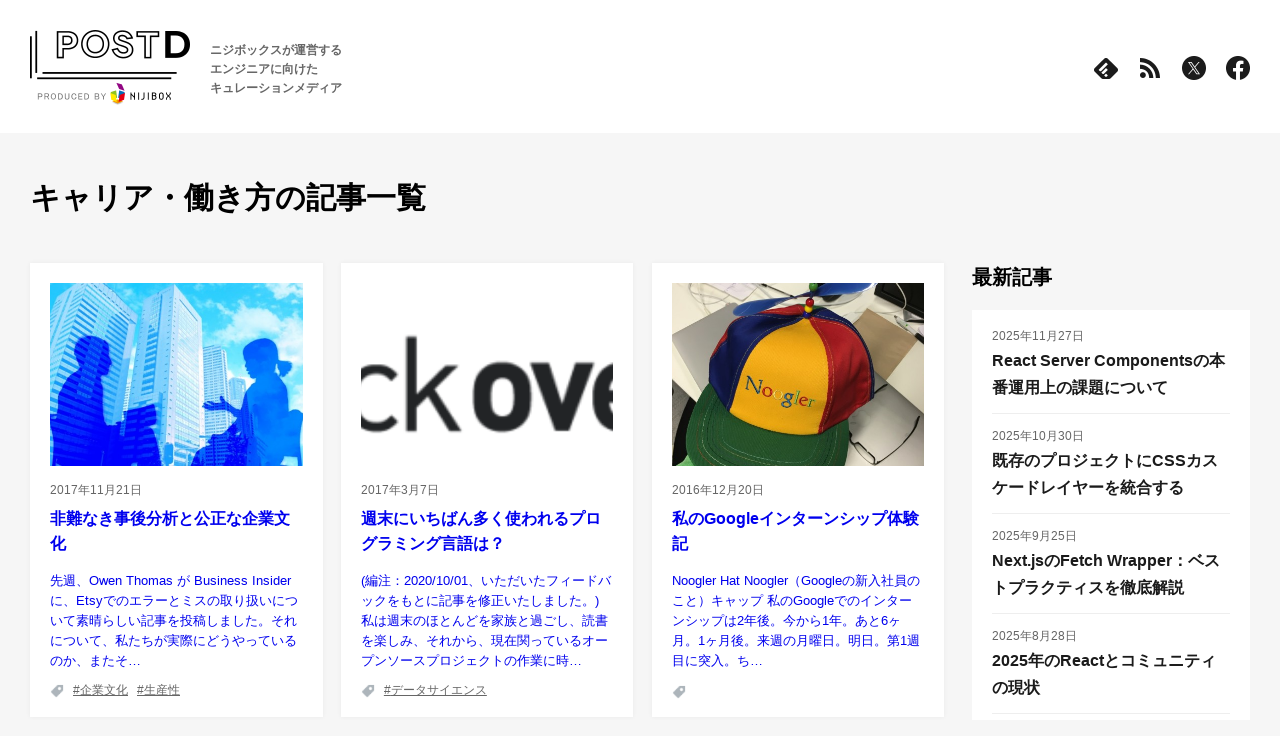

--- FILE ---
content_type: text/html; charset=utf-8
request_url: https://postd.cc/category/careers/2/
body_size: 30187
content:
<!DOCTYPE html><html><head><meta charSet="utf-8"/><meta http-equiv="x-ua-compatible" content="ie=edge"/><meta name="viewport" content="width=device-width, initial-scale=1, shrink-to-fit=no"/><meta name="generator" content="Gatsby 5.13.4"/><meta name="description" content="POSTD は、ニジボックスが運営する、エンジニアに向けたキュレーションメディアです。ニジボックスはWebサービスの企画、制作、開発、運用を一貫して担うリクルートの100%子会社です。 リクルートグループのオンラインサービスをはじめ、様々な業種・業界・業態のサービス開発を行っております。" data-gatsby-head="true"/><meta property="og:title" content="キャリア・働き方 | POSTD" data-gatsby-head="true"/><meta property="og:site_name" content="POSTD | ニジボックスが運営するエンジニアに向けたキュレーションメディア" data-gatsby-head="true"/><meta property="og:url" content="https://postd.cc/category/careers" data-gatsby-head="true"/><meta property="og:image" content="https://postd.cc/static/og-064a715440fb01efc7963cba886e2512.png" data-gatsby-head="true"/><meta name="msapplication-TileColor" content="#ffffff" data-gatsby-head="true"/><meta name="msapplication-TileImage" content="[data-uri]" data-gatsby-head="true"/><meta name="apple-mobile-web-app-title" content="POSTD" data-gatsby-head="true"/><style>.gatsby-image-wrapper{position:relative;overflow:hidden}.gatsby-image-wrapper picture.object-fit-polyfill{position:static!important}.gatsby-image-wrapper img{bottom:0;height:100%;left:0;margin:0;max-width:none;padding:0;position:absolute;right:0;top:0;width:100%;object-fit:cover}.gatsby-image-wrapper [data-main-image]{opacity:0;transform:translateZ(0);transition:opacity .25s linear;will-change:opacity}.gatsby-image-wrapper-constrained{display:inline-block;vertical-align:top}</style><noscript><style>.gatsby-image-wrapper noscript [data-main-image]{opacity:1!important}.gatsby-image-wrapper [data-placeholder-image]{opacity:0!important}</style></noscript><script type="module">const e="undefined"!=typeof HTMLImageElement&&"loading"in HTMLImageElement.prototype;e&&document.body.addEventListener("load",(function(e){const t=e.target;if(void 0===t.dataset.mainImage)return;if(void 0===t.dataset.gatsbyImageSsr)return;let a=null,n=t;for(;null===a&&n;)void 0!==n.parentNode.dataset.gatsbyImageWrapper&&(a=n.parentNode),n=n.parentNode;const o=a.querySelector("[data-placeholder-image]"),r=new Image;r.src=t.currentSrc,r.decode().catch((()=>{})).then((()=>{t.style.opacity=1,o&&(o.style.opacity=0,o.style.transition="opacity 500ms linear")}))}),!0);</script><style data-styled="" data-styled-version="6.1.10">.eChxWj{display:none;background:transparent;border:none;appearance:none;}/*!sc*/
@media (max-width: 767px){.eChxWj{display:block;}}/*!sc*/
data-styled.g1[id="HeaderNavButton__Wrapper-sc-giz7fq-0"]{content:"eChxWj,"}/*!sc*/
.jpcQJX{width:22px;height:2px;background:#1b1b1b;transition:opacity 0.2s,transform 0.2s;}/*!sc*/
.jpcQJX:nth-child(1){transform:translateY(0) rotate(0);}/*!sc*/
.jpcQJX:nth-child(2){margin-top:6px;opacity:1;}/*!sc*/
.jpcQJX:nth-child(3){margin-top:6px;transform:translateY(0) rotate(0);}/*!sc*/
data-styled.g2[id="HeaderNavButton__Line-sc-giz7fq-1"]{content:"jpcQJX,"}/*!sc*/
.hLsmrx{display:inline;}/*!sc*/
@media (max-width: 767px){.hLsmrx{display:none;}}/*!sc*/
.kITRPe{display:none;}/*!sc*/
@media (max-width: 767px){.kITRPe{display:none;}}/*!sc*/
data-styled.g3[id="HeaderLogo__Pc-sc-128t2eb-0"]{content:"hLsmrx,kITRPe,"}/*!sc*/
.djySHL{display:none;}/*!sc*/
@media (max-width: 767px){.djySHL{display:inline;}}/*!sc*/
.iNZNRU{display:inline;}/*!sc*/
@media (max-width: 767px){.iNZNRU{display:inline;}}/*!sc*/
data-styled.g4[id="HeaderLogo__Sp-sc-128t2eb-1"]{content:"djySHL,iNZNRU,"}/*!sc*/
.fcSJox{line-height:1.6;color:#666;font-size:12px;font-weight:bold;white-space:nowrap;}/*!sc*/
@media (max-width: 767px){.fcSJox{font-size:10px;font-weight:normal;}}/*!sc*/
.iQWsBp{line-height:1.6;color:#666;font-size:10px;font-weight:normal;white-space:nowrap;}/*!sc*/
@media (max-width: 767px){.iQWsBp{font-size:10px;font-weight:normal;}}/*!sc*/
data-styled.g5[id="HeaderDescription__Text-sc-clsdq0-0"]{content:"fcSJox,iQWsBp,"}/*!sc*/
.icgTxN{display:flex;align-items:center;}/*!sc*/
data-styled.g6[id="HeaderLeftSide__Wrapper-sc-151me4h-0"]{content:"icgTxN,"}/*!sc*/
.iteQnd{margin-left:20px;}/*!sc*/
data-styled.g7[id="HeaderLeftSide__DescriptionWrapper-sc-151me4h-1"]{content:"iteQnd,"}/*!sc*/
.egfLUA:not(:first-child){margin-left:20px;}/*!sc*/
data-styled.g8[id="HeaderIconLink__ExternalLink-sc-nsmdxc-0"]{content:"egfLUA,"}/*!sc*/
.hyUZWO{display:flex;}/*!sc*/
data-styled.g9[id="HeaderIcons__Wrapper-sc-fl6baq-0"]{content:"hyUZWO,"}/*!sc*/
.dOgXOf{display:block;font-size:11px;color:#767676;}/*!sc*/
data-styled.g10[id="Copyright__Text-sc-1yjjwtv-0"]{content:"dOgXOf,"}/*!sc*/
.kUpMwN{text-align:center;}/*!sc*/
data-styled.g11[id="HeaderCorpInfo__Wrapper-sc-1k2ubzo-0"]{content:"kUpMwN,"}/*!sc*/
.kHPENY{margin-top:12px;}/*!sc*/
data-styled.g12[id="HeaderCorpInfo__CopyrightWrapper-sc-1k2ubzo-1"]{content:"kHPENY,"}/*!sc*/
.gPnRce{font-size:14px;font-weight:bold;color:inherit;}/*!sc*/
@media (max-width: 767px){.gPnRce{font-size:13px;}}/*!sc*/
.cuVxce{font-size:14px;font-weight:bold;color:#fff;}/*!sc*/
@media (max-width: 767px){.cuVxce{font-size:13px;}}/*!sc*/
data-styled.g13[id="NavLinkHeading__Text-sc-9g8hpt-0"]{content:"gPnRce,cuVxce,"}/*!sc*/
.cZIIUC{font-size:13px;color:inherit;text-decoration:none;}/*!sc*/
@media (max-width: 767px){.cZIIUC{font-size:12px;}}/*!sc*/
.iHRgOu{font-size:13px;color:#fff;text-decoration:none;}/*!sc*/
@media (max-width: 767px){.iHRgOu{font-size:12px;}}/*!sc*/
data-styled.g14[id="NavLink__StyledLink-sc-12swpe6-0"]{content:"cZIIUC,iHRgOu,"}/*!sc*/
.ORlYd{font-size:13px;color:inherit;text-decoration:none;}/*!sc*/
@media (max-width: 767px){.ORlYd{font-size:12px;}}/*!sc*/
.fWpGyB{font-size:13px;color:#fff;text-decoration:none;}/*!sc*/
@media (max-width: 767px){.fWpGyB{font-size:12px;}}/*!sc*/
data-styled.g15[id="NavLink__ExternalLink-sc-12swpe6-1"]{content:"ORlYd,fWpGyB,"}/*!sc*/
.kjavfV{display:inline-block;padding:8px 12px;border:1px solid #ddd;border-radius:30px;}/*!sc*/
data-styled.g16[id="NavLink__TagLink-sc-12swpe6-2"]{content:"kjavfV,"}/*!sc*/
.jYwaN{display:inline-block;}/*!sc*/
.jYwaN::after{display:inline-block;width:7px;height:7px;margin-left:7px;content:"";border-top:2px solid #1b1b1b;border-right:2px solid #1b1b1b;transform:rotate(45deg);}/*!sc*/
.fXlqex{display:inline-block;}/*!sc*/
.fXlqex::after{display:inline-block;width:7px;height:7px;margin-left:7px;content:"";border-top:2px solid #fff;border-right:2px solid #fff;transform:rotate(45deg);}/*!sc*/
data-styled.g17[id="NavLink__MoreLink-sc-12swpe6-3"]{content:"jYwaN,fXlqex,"}/*!sc*/
.bubIBK:not(:first-child){margin-top:40px;}/*!sc*/
data-styled.g18[id="HeaderNavLinks__Wrapper-sc-df9m31-0"]{content:"bubIBK,"}/*!sc*/
.kGEgB{display:flex;flex-wrap:wrap;justify-content:space-between;}/*!sc*/
data-styled.g19[id="HeaderNavLinks__LinkList-sc-df9m31-1"]{content:"kGEgB,"}/*!sc*/
.kJcagp{display:flex;flex-wrap:wrap;margin-left:-10px;}/*!sc*/
data-styled.g20[id="HeaderNavLinks__TagLinkList-sc-df9m31-2"]{content:"kJcagp,"}/*!sc*/
.hWqcld{flex-basis:50%;margin-top:17px;}/*!sc*/
data-styled.g21[id="HeaderNavLinks__LinkItem-sc-df9m31-3"]{content:"hWqcld,"}/*!sc*/
.pbhGK{margin:17px 0 0 10px;}/*!sc*/
data-styled.g22[id="HeaderNavLinks__TagLinkItem-sc-df9m31-4"]{content:"pbhGK,"}/*!sc*/
.bRPEEh{margin-top:20px;}/*!sc*/
data-styled.g23[id="HeaderNavLinks__MoreLinkWrapper-sc-df9m31-5"]{content:"bRPEEh,"}/*!sc*/
.hUVZkP{position:fixed;z-index:50;display:none;width:100vw;height:100vh;padding:104px 20px 20px;overflow-y:scroll;background:#fff;}/*!sc*/
@media (max-width: 767px){.hUVZkP{display:none;}}/*!sc*/
data-styled.g24[id="HeaderNavSp__Wrapper-sc-14jg0n6-0"]{content:"hUVZkP,"}/*!sc*/
.hWYlUd{display:flex;justify-content:center;margin-top:40px;}/*!sc*/
data-styled.g25[id="HeaderNavSp__IconWrapper-sc-14jg0n6-1"]{content:"hWYlUd,"}/*!sc*/
.egqDVK{margin-top:50px;}/*!sc*/
data-styled.g26[id="HeaderNavSp__CorpWrapper-sc-14jg0n6-2"]{content:"egqDVK,"}/*!sc*/
.iFioks{display:flex;position:fixed;width:100vw;background:#fff;justify-content:center;z-index:100;transition:top 0.3s ease;top:-130px;padding:30px 30px 25px;box-shadow:none;}/*!sc*/
@media (max-width: 767px){.iFioks{display:none;}}/*!sc*/
data-styled.g27[id="StickyHeader__Wrapper-sc-1tro7id-0"]{content:"iFioks,"}/*!sc*/
.ipFjCB{display:flex;align-items:center;justify-content:space-between;width:100%;max-width:1400px;}/*!sc*/
data-styled.g28[id="StickyHeader__Inner-sc-1tro7id-1"]{content:"ipFjCB,"}/*!sc*/
.jZcOeb{display:flex;justify-content:center;padding:30px 30px 25px;background:#fff;}/*!sc*/
@media (max-width: 767px){.jZcOeb{position:fixed;z-index:100;width:100vw;padding:16px 20px 13px;box-shadow:0 1px 8px rgba(0,0,0,0.08);}}/*!sc*/
data-styled.g29[id="Header__Wrapper-sc-106uhe9-0"]{content:"jZcOeb,"}/*!sc*/
.dhzlK{display:flex;align-items:center;justify-content:space-between;width:100%;max-width:1400px;}/*!sc*/
data-styled.g30[id="Header__Inner-sc-106uhe9-1"]{content:"dhzlK,"}/*!sc*/
@media (max-width: 767px){.iVJYb{display:none;}}/*!sc*/
data-styled.g31[id="Header__HeaderNavPc-sc-106uhe9-2"]{content:"iVJYb,"}/*!sc*/
@media (max-width: 767px){.iZzKMA{display:none;}}/*!sc*/
data-styled.g32[id="FooterLogo__Pc-sc-1683ea-0"]{content:"iZzKMA,"}/*!sc*/
.cJGseb{display:none;}/*!sc*/
@media (max-width: 767px){.cJGseb{display:inline;}}/*!sc*/
data-styled.g33[id="FooterLogo__Sp-sc-1683ea-1"]{content:"cJGseb,"}/*!sc*/
.cwTvsA{font-size:13px;line-height:1.6;color:#f2f2f2;}/*!sc*/
@media (max-width: 767px){.cwTvsA{font-size:10px;}}/*!sc*/
data-styled.g34[id="FooterDescription__Text-sc-uki65r-0"]{content:"cwTvsA,"}/*!sc*/
.kdDnWo{display:flex;align-items:center;}/*!sc*/
@media (max-width: 767px){.kdDnWo{flex-direction:column;align-items:flex-start;}}/*!sc*/
data-styled.g35[id="FooterHeading__Wrapper-sc-ysx04u-0"]{content:"kdDnWo,"}/*!sc*/
.cGqMhn{margin-left:30px;}/*!sc*/
@media (max-width: 767px){.cGqMhn{margin:11px 0 0;}}/*!sc*/
data-styled.g36[id="FooterHeading__DescriptionWrapper-sc-ysx04u-1"]{content:"cGqMhn,"}/*!sc*/
@media (max-width: 767px){.dOceWS{display:flex;flex-wrap:wrap;justify-content:space-between;}}/*!sc*/
@media (max-width: 767px){.jBZdg{display:block;flex-wrap:wrap;justify-content:space-between;}}/*!sc*/
data-styled.g37[id="FooterNavLinks__LinkList-sc-he94nd-0"]{content:"dOceWS,jBZdg,"}/*!sc*/
.YkDvs{display:flex;flex-wrap:wrap;margin:16px 0 0 -10px;}/*!sc*/
@media (max-width: 767px){.YkDvs{justify-content:space-between;margin:0;}}/*!sc*/
data-styled.g38[id="FooterNavLinks__TagLinkList-sc-he94nd-1"]{content:"YkDvs,"}/*!sc*/
.ixQQMe{flex-basis:50%;margin-top:13px;}/*!sc*/
.ixQQMe:first-child{margin-top:29px;}/*!sc*/
@media (max-width: 767px){.ixQQMe{margin-top:17px;}.ixQQMe:first-child{margin-top:17px;}}/*!sc*/
data-styled.g39[id="FooterNavLinks__LinkItem-sc-he94nd-2"]{content:"ixQQMe,"}/*!sc*/
.lhjcLx{margin:13px 0 0 10px;}/*!sc*/
@media (max-width: 767px){.lhjcLx{flex-basis:50%;margin:17px 0 0 0;}}/*!sc*/
data-styled.g40[id="FooterNavLinks__TagLinkItem-sc-he94nd-3"]{content:"lhjcLx,"}/*!sc*/
.dkcwbg{margin-top:20px;}/*!sc*/
data-styled.g41[id="FooterNavLinks__MoreLinkWrapper-sc-he94nd-4"]{content:"dkcwbg,"}/*!sc*/
.hVwNys{display:flex;justify-content:space-between;margin-top:40px;}/*!sc*/
@media (max-width: 767px){.hVwNys{flex-direction:column;}}/*!sc*/
data-styled.g42[id="FooterNav__Wrapper-sc-pvduf3-0"]{content:"hVwNys,"}/*!sc*/
.bXAwgS{max-width:480px;}/*!sc*/
.bXAwgS:nth-child(1),.bXAwgS:nth-child(2),.bXAwgS:nth-child(4){flex-shrink:0;}/*!sc*/
.bXAwgS:not(:first-child){margin-left:20px;}/*!sc*/
@media (max-width: 767px){.bXAwgS{max-width:initial;}.bXAwgS:not(:first-child){margin:40px 0 0;}}/*!sc*/
data-styled.g43[id="FooterNav__LinksWrapper-sc-pvduf3-1"]{content:"bXAwgS,"}/*!sc*/
.gPDJrz{margin-top:30px;}/*!sc*/
@media (max-width: 767px){.gPDJrz{margin-top:20px;}}/*!sc*/
data-styled.g44[id="FooterNav__CorpLogoWrapper-sc-pvduf3-2"]{content:"gPDJrz,"}/*!sc*/
.icmzgP{background-color:#1b1b1b;}/*!sc*/
data-styled.g45[id="Footer__Wrapper-sc-1cjwj21-0"]{content:"icmzgP,"}/*!sc*/
.eQGFNj{width:100%;max-width:1400px;padding:45px 30px 18px;margin:0 auto;}/*!sc*/
@media (max-width: 767px){.eQGFNj{padding:40px 20px 20px;}}/*!sc*/
data-styled.g46[id="Footer__Inner-sc-1cjwj21-1"]{content:"eQGFNj,"}/*!sc*/
.eKVIfm{margin-top:84px;text-align:center;}/*!sc*/
@media (max-width: 767px){.eKVIfm{margin-top:39px;}}/*!sc*/
data-styled.g47[id="Footer__CopyrightWrapper-sc-1cjwj21-2"]{content:"eKVIfm,"}/*!sc*/
.WitCQ{position:relative;width:70px;height:70px;cursor:pointer;background-color:#1b1b1b;border:none;border-radius:50%;outline:none;appearance:none;}/*!sc*/
@media (max-width: 767px){.WitCQ{width:52px;height:52px;}}/*!sc*/
.WitCQ::before{position:absolute;top:45%;left:50%;display:block;width:12px;height:12px;content:"";border-top:2px solid #fff;border-left:2px solid #fff;transform:translate(-50%) rotate(45deg);}/*!sc*/
@media (max-width: 767px){.WitCQ::before{width:7px;height:7px;}}/*!sc*/
data-styled.g48[id="ToTopButton__Button-sc-60bzld-0"]{content:"WitCQ,"}/*!sc*/
.fDmxku{display:flex;justify-content:center;}/*!sc*/
data-styled.g49[id="TopButtonWrapper__Wrapper-sc-ssgdg7-0"]{content:"fDmxku,"}/*!sc*/
.daaPTY{display:flex;justify-content:flex-end;width:100%;max-width:1400px;padding:0 30px 30px;}/*!sc*/
@media (max-width: 767px){.daaPTY{padding:0 20px 20px;}}/*!sc*/
data-styled.g50[id="TopButtonWrapper__Inner-sc-ssgdg7-1"]{content:"daaPTY,"}/*!sc*/
html,body,div,span,object,iframe,h1,h2,h3,h4,h5,h6,p,blockquote,pre,abbr,address,cite,code,del,dfn,em,img,ins,kbd,q,samp,small,strong,sub,sup,var,b,i,dl,dt,dd,ol,ul,li,fieldset,form,label,legend,table,caption,tbody,tfoot,thead,tr,th,td,article,aside,canvas,details,figcaption,figure,footer,header,hgroup,menu,nav,section,summary,time,mark,audio,video{padding:0;margin:0;font-size:100%;vertical-align:baseline;background:transparent;border:0;outline:0;}/*!sc*/
body{line-height:1;}/*!sc*/
article,aside,details,figcaption,figure,footer,header,hgroup,menu,nav,section{display:block;}/*!sc*/
blockquote,q{quotes:none;}/*!sc*/
blockquote::before,blockquote::after,q::before,q::after{content:'';content:none;}/*!sc*/
a{padding:0;margin:0;font-size:100%;vertical-align:baseline;background:transparent;}/*!sc*/
ins{color:#000;text-decoration:none;background-color:#ff9;}/*!sc*/
mark{font-style:italic;font-weight:bold;color:#000;background-color:#ff9;}/*!sc*/
del{text-decoration:line-through;}/*!sc*/
abbr[title],dfn[title]{cursor:help;border-bottom:1px dotted;}/*!sc*/
table{border-spacing:0;border-collapse:collapse;}/*!sc*/
hr{display:block;height:1px;padding:0;margin:1em 0;border:0;border-top:1px solid #ccc;}/*!sc*/
input,select{vertical-align:middle;}/*!sc*/
html{font-family:'Helvetica Neue',Arial,YuGothic,'Yu Gothic Medium','Yu Gothic','Hiragino Kaku Gothic ProN','Hiragino Sans',Meiryo,sans-serif;background:#f6f6f6;}/*!sc*/
*{box-sizing:border-box;line-height:1;}/*!sc*/
*:not(code,code *){color:#1b1b1b;}/*!sc*/
a:hover{color:#767676;opacity:0.8;}/*!sc*/
ul,ol{list-style:none;}/*!sc*/
data-styled.g51[id="sc-global-egvZzt1"]{content:"sc-global-egvZzt1,"}/*!sc*/
.khOcdD{display:flex;justify-content:center;padding:50px 30px 60px;}/*!sc*/
@media (max-width: 767px){.khOcdD{padding:104px 20px 50px;}}/*!sc*/
data-styled.g52[id="Layout__Wrapper-sc-wljzn2-0"]{content:"khOcdD,"}/*!sc*/
.cmfBeF{width:100%;max-width:1340px;}/*!sc*/
data-styled.g53[id="Layout__Inner-sc-wljzn2-1"]{content:"cmfBeF,"}/*!sc*/
.hWiQHX{font-size:20px;font-weight:bold;line-height:calc(20 / 14);}/*!sc*/
@media (max-width: 767px){.hWiQHX{font-size:18px;line-height:calc(18 / 14);}}/*!sc*/
data-styled.g54[id="SidebarHeading__Text-sc-100o8h8-0"]{content:"hWiQHX,"}/*!sc*/
.kOYsxR{display:block;}/*!sc*/
.kOYsxR img{width:100%;}/*!sc*/
data-styled.g55[id="SidebarImage__ExternalLink-sc-1ovfkzr-0"]{content:"kOYsxR,"}/*!sc*/
@media (max-width: 1399px){.ckiZSO{height:auto;width:100%;min-width:310;}}/*!sc*/
data-styled.g56[id="SidebarImage__Image-sc-1ovfkzr-1"]{content:"ckiZSO,"}/*!sc*/
.dlwWsb{margin-top:18px;}/*!sc*/
data-styled.g57[id="SidebarInformation__Item-sc-n9a31x-0"]{content:"dlwWsb,"}/*!sc*/
.bWRSUM{padding:20px;margin-top:19px;background-color:#fff;}/*!sc*/
data-styled.g58[id="SidebarLatestArticles__List-sc-4r6ql-0"]{content:"bWRSUM,"}/*!sc*/
.kxdipa:not(:first-of-type){padding-top:16px;margin-top:12px;border-top:1px solid #eee;}/*!sc*/
data-styled.g59[id="SidebarLatestArticles__Item-sc-4r6ql-1"]{content:"kxdipa,"}/*!sc*/
.fkdbFp{font-size:12px;color:#666;}/*!sc*/
data-styled.g60[id="SidebarLatestArticles__Date-sc-4r6ql-2"]{content:"fkdbFp,"}/*!sc*/
.cAFnYh{display:inline-block;margin-top:5px;font-size:16px;font-weight:bold;line-height:1.7;color:#1b1b1b;text-decoration:none;}/*!sc*/
data-styled.g61[id="SidebarLatestArticles__ArticleLink-sc-4r6ql-3"]{content:"cAFnYh,"}/*!sc*/
.eZNwhP{display:inline-block;padding:8px 15px;font-size:14px;text-decoration:none;background:#fff;border:none;border-radius:30px;}/*!sc*/
@media (max-width: 767px){.eZNwhP{padding:8px 12px;font-size:13px;}}/*!sc*/
.eZNwhP::before{content:"#";}/*!sc*/
data-styled.g62[id="Tag__StyledLink-sc-1jf1fx3-0"]{content:"eZNwhP,"}/*!sc*/
.govONA{display:flex;flex-wrap:wrap;margin-top:9px;margin-left:-12px;}/*!sc*/
@media (max-width: 767px){.govONA{margin-top:7px;}}/*!sc*/
data-styled.g63[id="SidebarTags__List-sc-1sqne6a-0"]{content:"govONA,"}/*!sc*/
.cqMIrZ{margin-top:11px;margin-left:12px;}/*!sc*/
@media (max-width: 767px){.cqMIrZ{margin-top:12px;}}/*!sc*/
data-styled.g64[id="SidebarTags__Item-sc-1sqne6a-1"]{content:"cqMIrZ,"}/*!sc*/
.jsxPmt{margin-top:22px;}/*!sc*/
data-styled.g65[id="SidebarTags__NavLinkWrapper-sc-1sqne6a-2"]{content:"jsxPmt,"}/*!sc*/
.cfbUWz{width:310px;margin-left:30px;}/*!sc*/
@media (max-width: 1399px){.cfbUWz{width:calc(100 / 1400 * 310vw);margin-left:calc(100 / 1400 * 30vw);}}/*!sc*/
@media (max-width: 767px){.cfbUWz{width:100%;max-width:initial;margin:80px 0 0 0;}}/*!sc*/
data-styled.g66[id="Sidebar__Wrapper-sc-e0afmy-0"]{content:"cfbUWz,"}/*!sc*/
.liqkbQ:not(:first-of-type){margin-top:60px;}/*!sc*/
@media (max-width: 767px){.liqkbQ:not(:first-of-type){margin-top:46px;}}/*!sc*/
data-styled.g67[id="Sidebar__Inner-sc-e0afmy-1"]{content:"liqkbQ,"}/*!sc*/
.dYVJnu{position:sticky;top:0px;}/*!sc*/
data-styled.g68[id="Sidebar__StickyInner-sc-e0afmy-2"]{content:"dYVJnu,"}/*!sc*/
.fpWdTs{width:100%;object-fit:cover;font-family:"object-fit: cover";}/*!sc*/
@media (max-width: 767px){.fpWdTs{display:block;max-width:295px;min-height:192px;margin:0 auto;}}/*!sc*/
data-styled.g103[id="ArticleCardThumbnail__Thumbnail-sc-7xjim1-0"]{content:"fpWdTs,"}/*!sc*/
.aBiaF{display:block;font-size:16px;font-weight:bold;line-height:1.6;text-decoration:none;}/*!sc*/
data-styled.g104[id="ArticleCardTitle__Text-sc-1rk0g9j-0"]{content:"aBiaF,"}/*!sc*/
.gQabwy{display:block;font-size:13px;line-height:1.6;text-decoration:none;}/*!sc*/
data-styled.g105[id="ArticleCardDescription__Text-sc-1wlc45b-0"]{content:"gQabwy,"}/*!sc*/
.etKuix{font-size:12px;color:#666;}/*!sc*/
data-styled.g106[id="ArticleCardDate__Text-sc-1wiuzo7-0"]{content:"etKuix,"}/*!sc*/
.flEpUP{padding-top:15px;}/*!sc*/
data-styled.g107[id="ArticleCardInfo__Wrapper-sc-c5jz68-0"]{content:"flEpUP,"}/*!sc*/
.mmaeQ{margin-top:10px;}/*!sc*/
data-styled.g108[id="ArticleCardInfo__TitleWrapper-sc-c5jz68-1"]{content:"mmaeQ,"}/*!sc*/
.biuIkY{margin-top:15px;}/*!sc*/
data-styled.g109[id="ArticleCardInfo__DescriptionWrapper-sc-c5jz68-2"]{content:"biuIkY,"}/*!sc*/
.jFjNGd{font-size:12px;color:#666;}/*!sc*/
.jFjNGd::before{content:"#";}/*!sc*/
data-styled.g110[id="ArticleCardTag__Text-sc-1bp09p2-0"]{content:"jFjNGd,"}/*!sc*/
.bHlduO{display:flex;flex-wrap:wrap;align-items:center;}/*!sc*/
.bHlduO::before{position:relative;top:2px;left:0;display:block;width:14px;height:14px;content:"";background:center/contain no-repeat url([data-uri]);}/*!sc*/
data-styled.g111[id="ArticleCardTagsList__List-sc-1wyunq3-0"]{content:"bHlduO,"}/*!sc*/
.eGBDcv{margin-left:9px;white-space:nowrap;}/*!sc*/
data-styled.g112[id="ArticleCardTagsList__Item-sc-1wyunq3-1"]{content:"eGBDcv,"}/*!sc*/
.beWrSR{font-size:30px;font-weight:bold;}/*!sc*/
@media (max-width: 767px){.beWrSR{font-size:22px;}}/*!sc*/
data-styled.g125[id="ArchiveHeading__Text-sc-9va9lh-0"]{content:"beWrSR,"}/*!sc*/
.dDZkqu{display:flex;flex-direction:column;justify-content:space-between;width:320px;height:474px;padding:20px;margin:20px 20px 0 0;background:#fff;box-shadow:0 0 5px rgba(0,0,0,0.05);}/*!sc*/
@media (max-width: 1399px){.dDZkqu{width:calc(100 / 1400 * 320vw);height:auto;margin-right:calc(100 / 1400 * 20vw);}}/*!sc*/
@media (max-width: 767px){.dDZkqu{width:100%;height:478px;margin-right:0;}}/*!sc*/
data-styled.g126[id="ArticleCard__Card-sc-1ehwcst-0"]{content:"dDZkqu,"}/*!sc*/
.iEDJrU{margin-top:10px;}/*!sc*/
data-styled.g127[id="ArticleCard__TagsWrapper-sc-1ehwcst-1"]{content:"iEDJrU,"}/*!sc*/
.eSaFYL{position:relative;display:flex;flex-wrap:wrap;width:1020px;margin:-20px -20px 0 0;}/*!sc*/
@media (max-width: 1399px){.eSaFYL{width:calc(100 / 1400 * 1020vw);margin-right:calc(100 / 1400 * -20vw);}}/*!sc*/
@media (max-width: 767px){.eSaFYL{width:100%;margin-right:0;}}/*!sc*/
data-styled.g128[id="ArticleCardsList__Wrapper-sc-ni1c4t-0"]{content:"eSaFYL,"}/*!sc*/
.hqxHiL{display:flex;flex-shrink:0;align-items:center;justify-content:center;width:50px;height:50px;font-size:18px;color:#1b1b1b;text-decoration:none;pointer-events:auto;background:#fff;border-radius:50%;}/*!sc*/
@media (max-width: 767px){.hqxHiL{width:44px;height:44px;font-size:16px;}}/*!sc*/
data-styled.g129[id="PaginationButton__Wrapper-sc-gx2wd1-0"]{content:"hqxHiL,"}/*!sc*/
.jEwRyw{display:flex;justify-content:center;padding-right:20px;margin-top:50px;}/*!sc*/
@media (max-width: 1399px){.jEwRyw{padding-right:calc(100 / 1400 * 20vw);}}/*!sc*/
@media (max-width: 767px){.jEwRyw{padding-right:0;margin-top:20px;}}/*!sc*/
data-styled.g130[id="Pagination__Wrapper-sc-xwx4c1-0"]{content:"jEwRyw,"}/*!sc*/
.eGpDSb{display:flex;align-items:center;justify-content:space-between;width:384px;}/*!sc*/
@media (max-width: 767px){.eGpDSb{justify-content:space-around;width:100%;}}/*!sc*/
data-styled.g131[id="Pagination__Pager-sc-xwx4c1-1"]{content:"eGpDSb,"}/*!sc*/
.bxagGb{display:flex;flex-shrink:0;align-items:center;justify-content:center;width:50px;height:50px;font-size:18px;color:#fff;text-decoration:none;background:#1b1b1b;border-radius:50%;}/*!sc*/
@media (max-width: 767px){.bxagGb{width:44px;height:44px;}}/*!sc*/
data-styled.g132[id="Pagination__CurrentPage-sc-xwx4c1-2"]{content:"bxagGb,"}/*!sc*/
.frXKrB{width:50px;text-align:center;}/*!sc*/
@media (max-width: 767px){.frXKrB{width:auto;}}/*!sc*/
data-styled.g133[id="Pagination__SkipPage-sc-xwx4c1-3"]{content:"frXKrB,"}/*!sc*/
.iuOoNx{justify-content:space-between;width:100%;display:flex;}/*!sc*/
@media (max-width: 767px){.iuOoNx{display:none;}}/*!sc*/
.eGoixx{justify-content:space-between;width:100%;display:none;}/*!sc*/
@media (max-width: 767px){.eGoixx{display:flex;}}/*!sc*/
data-styled.g134[id="Pagination__InnerWrapper-sc-xwx4c1-4"]{content:"iuOoNx,eGoixx,"}/*!sc*/
.fxgVmf{display:flex;justify-content:space-between;margin-top:50px;}/*!sc*/
@media (max-width: 767px){.fxgVmf{flex-direction:column;margin-top:30px;}}/*!sc*/
data-styled.g139[id="top__Content-sc-1e39lbk-0"]{content:"fxgVmf,"}/*!sc*/
</style><link rel="preconnect" href="https://www.googletagmanager.com"/><link rel="dns-prefetch" href="https://www.googletagmanager.com"/><link rel="alternate" type="application/rss+xml" title="POSTD" href="/feed/"/><link rel="sitemap" type="application/xml" href="/sitemap-index.xml"/><title data-gatsby-head="true">キャリア・働き方 | POSTD</title><link rel="icon" type="image/ico" href="/static/favicon-730c2b8b363f1d98a40b76cde8ccdc73.ico" data-gatsby-head="true"/><link rel="apple-touch-icon-precomposed" href="[data-uri]" data-gatsby-head="true"/><script type="text/javascript" id="mierucajs" data-gatsby-head="true">
  window.__fid = window.__fid || [];__fid.push([298475738]);
  (function() {
  function mieruca(){if(typeof window.__fjsld != "undefined") return; window.__fjsld = 1; var fjs = document.createElement('script'); fjs.type = 'text/javascript'; fjs.async = true; fjs.id = "fjssync"; var timestamp = new Date;fjs.src = ('https:' == document.location.protocol ? 'https' : 'http') + '://hm.mieru-ca.com/service/js/mieruca-hm.js?v='+ timestamp.getTime(); var x = document.getElementsByTagName('script')[0]; x.parentNode.insertBefore(fjs, x); };
  setTimeout(mieruca, 500); document.readyState != "complete" ? (window.attachEvent ? window.attachEvent("onload", mieruca) : window.addEventListener("load", mieruca, false)) : mieruca();
  })();
</script></head><body><div id="___gatsby"><div style="outline:none" tabindex="-1" id="gatsby-focus-wrapper"><header class="Header__Wrapper-sc-106uhe9-0 jZcOeb"><div class="Header__Inner-sc-106uhe9-1 dhzlK"><div class="HeaderLeftSide__Wrapper-sc-151me4h-0 icgTxN"><a href="/"><h1 class="HeaderLogo__Pc-sc-128t2eb-0 hLsmrx"><img src="/static/logo-10ab68d2ba3b6095a7c9c0d4ce901428.png" alt="POSTD PRODUCED BY NIJIBOX" width="160" height="75"/></h1><h1 class="HeaderLogo__Sp-sc-128t2eb-1 djySHL"><img src="/static/logo-10ab68d2ba3b6095a7c9c0d4ce901428.png" alt="POSTD PRODUCED BY NIJIBOX" width="96" height="45"/></h1></a><div class="HeaderLeftSide__DescriptionWrapper-sc-151me4h-1 iteQnd"><p class="HeaderDescription__Text-sc-clsdq0-0 fcSJox">ニジボックスが運営する<br/>エンジニアに向けた<br/>キュレーションメディア</p></div></div><nav class="Header__HeaderNavPc-sc-106uhe9-2 iVJYb"><div class="HeaderIcons__Wrapper-sc-fl6baq-0 hyUZWO"><a href="https://feedly.com/i/subscription/feed%2Fhttps%3A%2F%2Fpostd.cc%2Ffeed%2F" target="_blank" rel="noopener noreferrer" class="HeaderIconLink__ExternalLink-sc-nsmdxc-0 egfLUA"><img src="[data-uri]" alt="Feedly" width="24" height="24"/></a><a href="https://postd.cc/feed/" target="_blank" rel="noopener noreferrer" class="HeaderIconLink__ExternalLink-sc-nsmdxc-0 egfLUA"><img src="[data-uri]" alt="RSS" width="24" height="24"/></a><a href="https://x.com/POSTDcc" target="_blank" rel="noopener noreferrer" class="HeaderIconLink__ExternalLink-sc-nsmdxc-0 egfLUA"><img src="[data-uri]" alt="X" width="24" height="24"/></a><a href="https://www.facebook.com/postdcc" target="_blank" rel="noopener noreferrer" class="HeaderIconLink__ExternalLink-sc-nsmdxc-0 egfLUA"><img src="[data-uri]" alt="Facebook" width="24" height="24"/></a></div></nav><button type="button" class="HeaderNavButton__Wrapper-sc-giz7fq-0 eChxWj"><div class="HeaderNavButton__Line-sc-giz7fq-1 jpcQJX"></div><div class="HeaderNavButton__Line-sc-giz7fq-1 jpcQJX"></div><div class="HeaderNavButton__Line-sc-giz7fq-1 jpcQJX"></div></button></div></header><nav class="HeaderNavSp__Wrapper-sc-14jg0n6-0 hUVZkP"><div class="HeaderNavLinks__Wrapper-sc-df9m31-0 bubIBK"><h2 class="NavLinkHeading__Text-sc-9g8hpt-0 gPnRce">ABOUT</h2><ul class="HeaderNavLinks__LinkList-sc-df9m31-1 kGEgB"><li class="HeaderNavLinks__LinkItem-sc-df9m31-3 hWqcld"><a class="NavLink__StyledLink-sc-12swpe6-0 cZIIUC" href="/about/">POSTDについて</a></li><li class="HeaderNavLinks__LinkItem-sc-df9m31-3 hWqcld"><a href="https://www.nijibox.jp/contacts/contact-form1" target="_blank" rel="noopener noreferrer" class="NavLink__ExternalLink-sc-12swpe6-1 ORlYd">お問い合わせ</a></li><li class="HeaderNavLinks__LinkItem-sc-df9m31-3 hWqcld"><a class="NavLink__StyledLink-sc-12swpe6-0 cZIIUC" href="/about/terms/">利用規約</a></li><li class="HeaderNavLinks__LinkItem-sc-df9m31-3 hWqcld"><a href="https://cdn.p.recruit.co.jp/terms/njb-t-1001/index.html" target="_blank" rel="noopener noreferrer" class="NavLink__ExternalLink-sc-12swpe6-1 ORlYd">プライバシーポリシー</a></li><li class="HeaderNavLinks__LinkItem-sc-df9m31-3 hWqcld"><a href="https://www.recruit.co.jp/privacy/personaldata/" target="_blank" rel="noopener noreferrer" class="NavLink__ExternalLink-sc-12swpe6-1 ORlYd">パーソナルデータ指針</a></li></ul></div><div class="HeaderNavLinks__Wrapper-sc-df9m31-0 bubIBK"><h2 class="NavLinkHeading__Text-sc-9g8hpt-0 gPnRce">CATEGORY</h2><ul class="HeaderNavLinks__LinkList-sc-df9m31-1 kGEgB"><li class="HeaderNavLinks__LinkItem-sc-df9m31-3 hWqcld"><a class="NavLink__StyledLink-sc-12swpe6-0 cZIIUC" href="/category/design/">デザイン</a></li><li class="HeaderNavLinks__LinkItem-sc-df9m31-3 hWqcld"><a class="NavLink__StyledLink-sc-12swpe6-0 cZIIUC" href="/category/startups/">スタートアップ</a></li><li class="HeaderNavLinks__LinkItem-sc-df9m31-3 hWqcld"><a class="NavLink__StyledLink-sc-12swpe6-0 cZIIUC" href="/category/products/">プロダクト・サービス</a></li><li class="HeaderNavLinks__LinkItem-sc-df9m31-3 hWqcld"><a class="NavLink__StyledLink-sc-12swpe6-0 cZIIUC" href="/category/computer-science/">コンピュータサイエンス</a></li><li class="HeaderNavLinks__LinkItem-sc-df9m31-3 hWqcld"><a class="NavLink__StyledLink-sc-12swpe6-0 cZIIUC" href="/category/careers/">キャリア・働き方</a></li><li class="HeaderNavLinks__LinkItem-sc-df9m31-3 hWqcld"><a class="NavLink__StyledLink-sc-12swpe6-0 cZIIUC" href="/category/programming/">プログラミング</a></li><li class="HeaderNavLinks__LinkItem-sc-df9m31-3 hWqcld"><a class="NavLink__StyledLink-sc-12swpe6-0 cZIIUC" href="/category/infrastructure/">インフラ・ミドルウェア</a></li><li class="HeaderNavLinks__LinkItem-sc-df9m31-3 hWqcld"><a class="NavLink__StyledLink-sc-12swpe6-0 cZIIUC" href="/category/system-development/">開発手法・プロジェクト管理</a></li></ul></div><div class="HeaderNavLinks__Wrapper-sc-df9m31-0 bubIBK"><h2 class="NavLinkHeading__Text-sc-9g8hpt-0 gPnRce">PICK UP タグ</h2><ul class="HeaderNavLinks__TagLinkList-sc-df9m31-2 kJcagp"><li class="HeaderNavLinks__TagLinkItem-sc-df9m31-4 pbhGK"><a class="NavLink__StyledLink-sc-12swpe6-0 NavLink__TagLink-sc-12swpe6-2 cZIIUC kjavfV" href="/tag/javascript/">#JavaScript</a></li><li class="HeaderNavLinks__TagLinkItem-sc-df9m31-4 pbhGK"><a class="NavLink__StyledLink-sc-12swpe6-0 NavLink__TagLink-sc-12swpe6-2 cZIIUC kjavfV" href="/tag/react/">#React</a></li><li class="HeaderNavLinks__TagLinkItem-sc-df9m31-4 pbhGK"><a class="NavLink__StyledLink-sc-12swpe6-0 NavLink__TagLink-sc-12swpe6-2 cZIIUC kjavfV" href="/tag/google/">#Google</a></li><li class="HeaderNavLinks__TagLinkItem-sc-df9m31-4 pbhGK"><a class="NavLink__StyledLink-sc-12swpe6-0 NavLink__TagLink-sc-12swpe6-2 cZIIUC kjavfV" href="/tag/ui-design/">#UIデザイン</a></li><li class="HeaderNavLinks__TagLinkItem-sc-df9m31-4 pbhGK"><a class="NavLink__StyledLink-sc-12swpe6-0 NavLink__TagLink-sc-12swpe6-2 cZIIUC kjavfV" href="/tag/software-architecture/">#ソフトウェアアーキテクチャ</a></li><li class="HeaderNavLinks__TagLinkItem-sc-df9m31-4 pbhGK"><a class="NavLink__StyledLink-sc-12swpe6-0 NavLink__TagLink-sc-12swpe6-2 cZIIUC kjavfV" href="/tag/nodejs/">#NodeJS</a></li><li class="HeaderNavLinks__TagLinkItem-sc-df9m31-4 pbhGK"><a class="NavLink__StyledLink-sc-12swpe6-0 NavLink__TagLink-sc-12swpe6-2 cZIIUC kjavfV" href="/tag/productivity/">#生産性</a></li><li class="HeaderNavLinks__TagLinkItem-sc-df9m31-4 pbhGK"><a class="NavLink__StyledLink-sc-12swpe6-0 NavLink__TagLink-sc-12swpe6-2 cZIIUC kjavfV" href="/tag/performance/">#パフォーマンス</a></li><li class="HeaderNavLinks__TagLinkItem-sc-df9m31-4 pbhGK"><a class="NavLink__StyledLink-sc-12swpe6-0 NavLink__TagLink-sc-12swpe6-2 cZIIUC kjavfV" href="/tag/data-science/">#データサイエンス</a></li><li class="HeaderNavLinks__TagLinkItem-sc-df9m31-4 pbhGK"><a class="NavLink__StyledLink-sc-12swpe6-0 NavLink__TagLink-sc-12swpe6-2 cZIIUC kjavfV" href="/tag/agile/">#アジャイル</a></li><li class="HeaderNavLinks__TagLinkItem-sc-df9m31-4 pbhGK"><a class="NavLink__StyledLink-sc-12swpe6-0 NavLink__TagLink-sc-12swpe6-2 cZIIUC kjavfV" href="/tag/summary/">#まとめ</a></li><li class="HeaderNavLinks__TagLinkItem-sc-df9m31-4 pbhGK"><a class="NavLink__StyledLink-sc-12swpe6-0 NavLink__TagLink-sc-12swpe6-2 cZIIUC kjavfV" href="/tag/engineer-employment/">#エンジニア採用</a></li></ul><div class="HeaderNavLinks__MoreLinkWrapper-sc-df9m31-5 bRPEEh"><a class="NavLink__StyledLink-sc-12swpe6-0 NavLink__MoreLink-sc-12swpe6-3 cZIIUC jYwaN" href="/tag/">タグ一覧を見る</a></div></div><div class="HeaderNavSp__IconWrapper-sc-14jg0n6-1 hWYlUd"><div class="HeaderIcons__Wrapper-sc-fl6baq-0 hyUZWO"><a href="https://feedly.com/i/subscription/feed%2Fhttps%3A%2F%2Fpostd.cc%2Ffeed%2F" target="_blank" rel="noopener noreferrer" class="HeaderIconLink__ExternalLink-sc-nsmdxc-0 egfLUA"><img src="[data-uri]" alt="Feedly" width="24" height="24"/></a><a href="https://postd.cc/feed/" target="_blank" rel="noopener noreferrer" class="HeaderIconLink__ExternalLink-sc-nsmdxc-0 egfLUA"><img src="[data-uri]" alt="RSS" width="24" height="24"/></a><a href="https://x.com/POSTDcc" target="_blank" rel="noopener noreferrer" class="HeaderIconLink__ExternalLink-sc-nsmdxc-0 egfLUA"><img src="[data-uri]" alt="X" width="24" height="24"/></a><a href="https://www.facebook.com/postdcc" target="_blank" rel="noopener noreferrer" class="HeaderIconLink__ExternalLink-sc-nsmdxc-0 egfLUA"><img src="[data-uri]" alt="Facebook" width="24" height="24"/></a></div></div><div class="HeaderNavSp__CorpWrapper-sc-14jg0n6-2 egqDVK"><div class="HeaderCorpInfo__Wrapper-sc-1k2ubzo-0 kUpMwN"><img src="[data-uri]" alt="NIJIBOX" width="100" height="37"/><div class="HeaderCorpInfo__CopyrightWrapper-sc-1k2ubzo-1 kHPENY"><small class="Copyright__Text-sc-1yjjwtv-0 dOgXOf">©NIJIBOX CO.,LTD ALL RIGHTS RESERVED</small></div></div></div></nav><div class="StickyHeader__Wrapper-sc-1tro7id-0 iFioks"><div class="StickyHeader__Inner-sc-1tro7id-1 ipFjCB"><div class="HeaderLeftSide__Wrapper-sc-151me4h-0 icgTxN"><a href="/"><h1 class="HeaderLogo__Pc-sc-128t2eb-0 kITRPe"><img src="/static/logo-10ab68d2ba3b6095a7c9c0d4ce901428.png" alt="POSTD PRODUCED BY NIJIBOX" width="160" height="75"/></h1><h1 class="HeaderLogo__Sp-sc-128t2eb-1 iNZNRU"><img src="/static/logo-10ab68d2ba3b6095a7c9c0d4ce901428.png" alt="POSTD PRODUCED BY NIJIBOX" width="96" height="45"/></h1></a><div class="HeaderLeftSide__DescriptionWrapper-sc-151me4h-1 iteQnd"><p class="HeaderDescription__Text-sc-clsdq0-0 iQWsBp">ニジボックスが運営する<br/>エンジニアに向けた<br/>キュレーションメディア</p></div></div><div class="HeaderIcons__Wrapper-sc-fl6baq-0 hyUZWO"><a href="https://feedly.com/i/subscription/feed%2Fhttps%3A%2F%2Fpostd.cc%2Ffeed%2F" target="_blank" rel="noopener noreferrer" class="HeaderIconLink__ExternalLink-sc-nsmdxc-0 egfLUA"><img src="[data-uri]" alt="Feedly" width="24" height="24"/></a><a href="https://postd.cc/feed/" target="_blank" rel="noopener noreferrer" class="HeaderIconLink__ExternalLink-sc-nsmdxc-0 egfLUA"><img src="[data-uri]" alt="RSS" width="24" height="24"/></a><a href="https://x.com/POSTDcc" target="_blank" rel="noopener noreferrer" class="HeaderIconLink__ExternalLink-sc-nsmdxc-0 egfLUA"><img src="[data-uri]" alt="X" width="24" height="24"/></a><a href="https://www.facebook.com/postdcc" target="_blank" rel="noopener noreferrer" class="HeaderIconLink__ExternalLink-sc-nsmdxc-0 egfLUA"><img src="[data-uri]" alt="Facebook" width="24" height="24"/></a></div></div></div><main class="Layout__Wrapper-sc-wljzn2-0 khOcdD"><section class="Layout__Inner-sc-wljzn2-1 cmfBeF"><h2 class="ArchiveHeading__Text-sc-9va9lh-0 beWrSR">キャリア・働き方の記事一覧</h2><div class="top__Content-sc-1e39lbk-0 fxgVmf"><div><div class="ArticleCardsList__Wrapper-sc-ni1c4t-0 eSaFYL"><div class="ArticleCard__Card-sc-1ehwcst-0 dDZkqu"><div><a href="/blameless-postmortems/"><img src="/wp/wp-content/uploads/2017/11/blameless-postmortems-500x334.jpg" width="280" height="183" class="ArticleCardThumbnail__Thumbnail-sc-7xjim1-0 fpWdTs"/></a><div class="ArticleCardInfo__Wrapper-sc-c5jz68-0 flEpUP"><p class="ArticleCardDate__Text-sc-1wiuzo7-0 etKuix">2017年11月21日</p><div class="ArticleCardInfo__TitleWrapper-sc-c5jz68-1 mmaeQ"><h3><a class="ArticleCardTitle__Text-sc-1rk0g9j-0 aBiaF" href="/blameless-postmortems/">非難なき事後分析と公正な企業文化</a></h3></div><div class="ArticleCardInfo__DescriptionWrapper-sc-c5jz68-2 biuIkY"><p><a class="ArticleCardDescription__Text-sc-1wlc45b-0 gQabwy" href="/blameless-postmortems/">先週、Owen Thomas が Business Insider に、Etsyでのエラーとミスの取り扱いについて素晴らしい記事を投稿しました。それについて、私たちが実際にどうやっているのか、またそ…</a></p></div></div></div><div class="ArticleCard__TagsWrapper-sc-1ehwcst-1 iEDJrU"><ul class="ArticleCardTagsList__List-sc-1wyunq3-0 bHlduO"><li class="ArticleCardTagsList__Item-sc-1wyunq3-1 eGBDcv"><a class="ArticleCardTag__Text-sc-1bp09p2-0 jFjNGd" href="/tag/企業文化/">企業文化</a></li><li class="ArticleCardTagsList__Item-sc-1wyunq3-1 eGBDcv"><a class="ArticleCardTag__Text-sc-1bp09p2-0 jFjNGd" href="/tag/productivity/">生産性</a></li></ul></div></div><div class="ArticleCard__Card-sc-1ehwcst-0 dDZkqu"><div><a href="/what-programming-languages-weekends/"><img src="/wp/wp-content/uploads/2017/03/blog-logo-color-500x99.png" width="280" height="183" class="ArticleCardThumbnail__Thumbnail-sc-7xjim1-0 fpWdTs"/></a><div class="ArticleCardInfo__Wrapper-sc-c5jz68-0 flEpUP"><p class="ArticleCardDate__Text-sc-1wiuzo7-0 etKuix">2017年3月7日</p><div class="ArticleCardInfo__TitleWrapper-sc-c5jz68-1 mmaeQ"><h3><a class="ArticleCardTitle__Text-sc-1rk0g9j-0 aBiaF" href="/what-programming-languages-weekends/">週末にいちばん多く使われるプログラミング言語は？</a></h3></div><div class="ArticleCardInfo__DescriptionWrapper-sc-c5jz68-2 biuIkY"><p><a class="ArticleCardDescription__Text-sc-1wlc45b-0 gQabwy" href="/what-programming-languages-weekends/">(編注：2020/10/01、いただいたフィードバックをもとに記事を修正いたしました。) 私は週末のほとんどを家族と過ごし、読書を楽しみ、それから、現在関っているオープンソースプロジェクトの作業に時…</a></p></div></div></div><div class="ArticleCard__TagsWrapper-sc-1ehwcst-1 iEDJrU"><ul class="ArticleCardTagsList__List-sc-1wyunq3-0 bHlduO"><li class="ArticleCardTagsList__Item-sc-1wyunq3-1 eGBDcv"><a class="ArticleCardTag__Text-sc-1bp09p2-0 jFjNGd" href="/tag/data-science/">データサイエンス</a></li></ul></div></div><div class="ArticleCard__Card-sc-1ehwcst-0 dDZkqu"><div><a href="/my_google_internship/"><img src="/wp/wp-content/uploads/2016/12/hat-500x667.jpg" width="280" height="183" class="ArticleCardThumbnail__Thumbnail-sc-7xjim1-0 fpWdTs"/></a><div class="ArticleCardInfo__Wrapper-sc-c5jz68-0 flEpUP"><p class="ArticleCardDate__Text-sc-1wiuzo7-0 etKuix">2016年12月20日</p><div class="ArticleCardInfo__TitleWrapper-sc-c5jz68-1 mmaeQ"><h3><a class="ArticleCardTitle__Text-sc-1rk0g9j-0 aBiaF" href="/my_google_internship/">私のGoogleインターンシップ体験記</a></h3></div><div class="ArticleCardInfo__DescriptionWrapper-sc-c5jz68-2 biuIkY"><p><a class="ArticleCardDescription__Text-sc-1wlc45b-0 gQabwy" href="/my_google_internship/">Noogler Hat Noogler（Googleの新入社員のこと）キャップ 私のGoogleでのインターンシップ  は2年後。今から1年。あと6ヶ月。1ヶ月後。来週の月曜日。明日。第1週目に突入。ち…</a></p></div></div></div><div class="ArticleCard__TagsWrapper-sc-1ehwcst-1 iEDJrU"><ul class="ArticleCardTagsList__List-sc-1wyunq3-0 bHlduO"></ul></div></div><div class="ArticleCard__Card-sc-1ehwcst-0 dDZkqu"><div><a href="/how-i-stopped-the-rsi-pain-that-almost-destroyed-my-programming-career/"><img src="/wp/wp-content/uploads/2016/12/141998-500x500.png" width="280" height="183" class="ArticleCardThumbnail__Thumbnail-sc-7xjim1-0 fpWdTs"/></a><div class="ArticleCardInfo__Wrapper-sc-c5jz68-0 flEpUP"><p class="ArticleCardDate__Text-sc-1wiuzo7-0 etKuix">2016年12月13日</p><div class="ArticleCardInfo__TitleWrapper-sc-c5jz68-1 mmaeQ"><h3><a class="ArticleCardTitle__Text-sc-1rk0g9j-0 aBiaF" href="/how-i-stopped-the-rsi-pain-that-almost-destroyed-my-programming-career/">プログラマとしてのキャリアを脅かす反復運動過多損傷の痛みをどう解消したか</a></h3></div><div class="ArticleCardInfo__DescriptionWrapper-sc-c5jz68-2 biuIkY"><p><a class="ArticleCardDescription__Text-sc-1wlc45b-0 gQabwy" href="/how-i-stopped-the-rsi-pain-that-almost-destroyed-my-programming-career/">タイピング時に痛みを感じつつ、プログラマとして働き続けるのは非常に辛いことでしょう。音声認識という代替手段はあっても、やはりタイピングとは勝手が違います。新しい仕事を始めてすぐに手首と腕の痛みがぶり…</a></p></div></div></div><div class="ArticleCard__TagsWrapper-sc-1ehwcst-1 iEDJrU"><ul class="ArticleCardTagsList__List-sc-1wyunq3-0 bHlduO"></ul></div></div><div class="ArticleCard__Card-sc-1ehwcst-0 dDZkqu"><div><a href="/computer-vision-syndrome/"><img src="/wp/wp-content/uploads/2016/11/computer-vision-syndrom-500x253.jpg" width="280" height="183" class="ArticleCardThumbnail__Thumbnail-sc-7xjim1-0 fpWdTs"/></a><div class="ArticleCardInfo__Wrapper-sc-c5jz68-0 flEpUP"><p class="ArticleCardDate__Text-sc-1wiuzo7-0 etKuix">2016年11月4日</p><div class="ArticleCardInfo__TitleWrapper-sc-c5jz68-1 mmaeQ"><h3><a class="ArticleCardTitle__Text-sc-1rk0g9j-0 aBiaF" href="/computer-vision-syndrome/">コンピュータービジョン症候群</a></h3></div><div class="ArticleCardInfo__DescriptionWrapper-sc-c5jz68-2 biuIkY"><p><a class="ArticleCardDescription__Text-sc-1wlc45b-0 gQabwy" href="/computer-vision-syndrome/">人類史上、人々が今のように自分の顔から数10cmの距離にある明るい画面を凝視していたときはありません。その1つの副作用がコンピュータービジョン症候群(Computer vision syndrome…</a></p></div></div></div><div class="ArticleCard__TagsWrapper-sc-1ehwcst-1 iEDJrU"><ul class="ArticleCardTagsList__List-sc-1wyunq3-0 bHlduO"></ul></div></div><div class="ArticleCard__Card-sc-1ehwcst-0 dDZkqu"><div><a href="/how-i-got-started-with-programming-side-projects/"><img src="/wp/wp-content/uploads/2016/09/side-projects-screenshot-500x224.png" width="280" height="183" class="ArticleCardThumbnail__Thumbnail-sc-7xjim1-0 fpWdTs"/></a><div class="ArticleCardInfo__Wrapper-sc-c5jz68-0 flEpUP"><p class="ArticleCardDate__Text-sc-1wiuzo7-0 etKuix">2016年9月30日</p><div class="ArticleCardInfo__TitleWrapper-sc-c5jz68-1 mmaeQ"><h3><a class="ArticleCardTitle__Text-sc-1rk0g9j-0 aBiaF" href="/how-i-got-started-with-programming-side-projects/">プログラミングのサイドプロジェクトを始めたいきさつ</a></h3></div><div class="ArticleCardInfo__DescriptionWrapper-sc-c5jz68-2 biuIkY"><p><a class="ArticleCardDescription__Text-sc-1wlc45b-0 gQabwy" href="/how-i-got-started-with-programming-side-projects/">image （ソフトについて問い合わせがあったので記入しておきます。Sublime Text 3に Materialize の”Spacegray Light”を適用、フォントは Ubuntu Mo…</a></p></div></div></div><div class="ArticleCard__TagsWrapper-sc-1ehwcst-1 iEDJrU"><ul class="ArticleCardTagsList__List-sc-1wyunq3-0 bHlduO"></ul></div></div><div class="ArticleCard__Card-sc-1ehwcst-0 dDZkqu"><div><a href="/amazon-software-engineer-interview/"><img src="/wp/wp-content/uploads/2016/08/amazon-we-pioneer-500x167.jpg" width="280" height="183" class="ArticleCardThumbnail__Thumbnail-sc-7xjim1-0 fpWdTs"/></a><div class="ArticleCardInfo__Wrapper-sc-c5jz68-0 flEpUP"><p class="ArticleCardDate__Text-sc-1wiuzo7-0 etKuix">2016年8月19日</p><div class="ArticleCardInfo__TitleWrapper-sc-c5jz68-1 mmaeQ"><h3><a class="ArticleCardTitle__Text-sc-1rk0g9j-0 aBiaF" href="/amazon-software-engineer-interview/">Amazonのソフトウェアエンジニア面接</a></h3></div><div class="ArticleCardInfo__DescriptionWrapper-sc-c5jz68-2 biuIkY"><p><a class="ArticleCardDescription__Text-sc-1wlc45b-0 gQabwy" href="/amazon-software-engineer-interview/">Amazon - We Pioneer 最近、Amazonのエンジニア採用担当者から連絡を受けました。Amazonは、ベルリンオフィスのチームのソフトウェアエンジニアの採用面接をしていたのです。 連…</a></p></div></div></div><div class="ArticleCard__TagsWrapper-sc-1ehwcst-1 iEDJrU"><ul class="ArticleCardTagsList__List-sc-1wyunq3-0 bHlduO"><li class="ArticleCardTagsList__Item-sc-1wyunq3-1 eGBDcv"><a class="ArticleCardTag__Text-sc-1bp09p2-0 jFjNGd" href="/tag/engineer-employment/">エンジニア採用</a></li></ul></div></div><div class="ArticleCard__Card-sc-1ehwcst-0 dDZkqu"><div><a href="/one-year-as-a-data-scientist-at-stack-overflow/"><img src="/wp/wp-content/uploads/2016/07/Screenshot-2016-06-16-11.52.43-500x158.png" width="280" height="183" class="ArticleCardThumbnail__Thumbnail-sc-7xjim1-0 fpWdTs"/></a><div class="ArticleCardInfo__Wrapper-sc-c5jz68-0 flEpUP"><p class="ArticleCardDate__Text-sc-1wiuzo7-0 etKuix">2016年7月19日</p><div class="ArticleCardInfo__TitleWrapper-sc-c5jz68-1 mmaeQ"><h3><a class="ArticleCardTitle__Text-sc-1rk0g9j-0 aBiaF" href="/one-year-as-a-data-scientist-at-stack-overflow/">Stack Overflowのデータサイエンティストとしての1年間</a></h3></div><div class="ArticleCardInfo__DescriptionWrapper-sc-c5jz68-2 biuIkY"><p><a class="ArticleCardDescription__Text-sc-1wlc45b-0 gQabwy" href="/one-year-as-a-data-scientist-at-stack-overflow/">2013年1月のある日、気が付くと私はインターネットで時間を無駄遣いしていました。 これは、残念な発見でした。博士課程の2年半は、みんな忙しくなります。私もそうでした。酵母遺伝学の研究発表が控えてい…</a></p></div></div></div><div class="ArticleCard__TagsWrapper-sc-1ehwcst-1 iEDJrU"><ul class="ArticleCardTagsList__List-sc-1wyunq3-0 bHlduO"><li class="ArticleCardTagsList__Item-sc-1wyunq3-1 eGBDcv"><a class="ArticleCardTag__Text-sc-1bp09p2-0 jFjNGd" href="/tag/engineer-employment/">エンジニア採用</a></li></ul></div></div><div class="ArticleCard__Card-sc-1ehwcst-0 dDZkqu"><div><a href="/how-i-satisfied-my-passion-for-software-development-and-open-source-by-doing-a-part-time-phd/"><img src="/wp/wp-content/uploads/2016/06/books-500x375.jpg" width="280" height="183" class="ArticleCardThumbnail__Thumbnail-sc-7xjim1-0 fpWdTs"/></a><div class="ArticleCardInfo__Wrapper-sc-c5jz68-0 flEpUP"><p class="ArticleCardDate__Text-sc-1wiuzo7-0 etKuix">2016年6月24日</p><div class="ArticleCardInfo__TitleWrapper-sc-c5jz68-1 mmaeQ"><h3><a class="ArticleCardTitle__Text-sc-1rk0g9j-0 aBiaF" href="/how-i-satisfied-my-passion-for-software-development-and-open-source-by-doing-a-part-time-phd/">私がどのようにして、ソフトウェア開発とオープンソースへの情熱をパートタイムで博士号を取得することで満たしたか</a></h3></div><div class="ArticleCardInfo__DescriptionWrapper-sc-c5jz68-2 biuIkY"><p><a class="ArticleCardDescription__Text-sc-1wlc45b-0 gQabwy" href="/how-i-satisfied-my-passion-for-software-development-and-open-source-by-doing-a-part-time-phd/">Investigating Elastic Cloud-Based RDF Processing 目次  1 この記事は何？  2 注意  3 パートタイムの博士号を取得する理由  3.1 長年の夢…</a></p></div></div></div><div class="ArticleCard__TagsWrapper-sc-1ehwcst-1 iEDJrU"><ul class="ArticleCardTagsList__List-sc-1wyunq3-0 bHlduO"></ul></div></div><div class="ArticleCard__Card-sc-1ehwcst-0 dDZkqu"><div><a href="/the-little-printf/"><img src="/wp/wp-content/uploads/2016/02/printf1-500x561.png" width="280" height="183" class="ArticleCardThumbnail__Thumbnail-sc-7xjim1-0 fpWdTs"/></a><div class="ArticleCardInfo__Wrapper-sc-c5jz68-0 flEpUP"><p class="ArticleCardDate__Text-sc-1wiuzo7-0 etKuix">2016年6月23日</p><div class="ArticleCardInfo__TitleWrapper-sc-c5jz68-1 mmaeQ"><h3><a class="ArticleCardTitle__Text-sc-1rk0g9j-0 aBiaF" href="/the-little-printf/">The Little Printf : 「我々はなぜプログラミングをするのか？」を追う寓話</a></h3></div><div class="ArticleCardInfo__DescriptionWrapper-sc-c5jz68-2 biuIkY"><p><a class="ArticleCardDescription__Text-sc-1wlc45b-0 gQabwy" href="/the-little-printf/">この文章は、2015年10月9日にシカゴで開かれたカンファレンス、 CityCode でのプレゼンテーションを書き起こしたものです。同じ内容を ビデオ と印刷向け PDF文書 でも公開しています。 …</a></p></div></div></div><div class="ArticleCard__TagsWrapper-sc-1ehwcst-1 iEDJrU"><ul class="ArticleCardTagsList__List-sc-1wyunq3-0 bHlduO"></ul></div></div><div class="ArticleCard__Card-sc-1ehwcst-0 dDZkqu"><div><a href="/i-know-how-program-i-dont-know-what-program/"><img src="/wp/wp-content/uploads/2015/07/14598392170_ac019b29f8_z-e1437939400486-500x334.jpg" width="280" height="183" class="ArticleCardThumbnail__Thumbnail-sc-7xjim1-0 fpWdTs"/></a><div class="ArticleCardInfo__Wrapper-sc-c5jz68-0 flEpUP"><p class="ArticleCardDate__Text-sc-1wiuzo7-0 etKuix">2016年5月31日</p><div class="ArticleCardInfo__TitleWrapper-sc-c5jz68-1 mmaeQ"><h3><a class="ArticleCardTitle__Text-sc-1rk0g9j-0 aBiaF" href="/i-know-how-program-i-dont-know-what-program/">「プログラムの書き方は知っているが、何をプログラムしていいか分からない」</a></h3></div><div class="ArticleCardInfo__DescriptionWrapper-sc-c5jz68-2 biuIkY"><p><a class="ArticleCardDescription__Text-sc-1wlc45b-0 gQabwy" href="/i-know-how-program-i-dont-know-what-program/">新人の開発者が繰り返し突き当たるテーマがあります。プログラム言語を1～2種類勉強するのに時間を費やしたり、プログラミングの演習を行ったりすることに関して問題はないと感じていても、学んだことをどう応用…</a></p></div></div></div><div class="ArticleCard__TagsWrapper-sc-1ehwcst-1 iEDJrU"><ul class="ArticleCardTagsList__List-sc-1wyunq3-0 bHlduO"></ul></div></div><div class="ArticleCard__Card-sc-1ehwcst-0 dDZkqu"><div><a href="/implementers-solvers-and-finders/"><img src="/wp/wp-content/uploads/2015/04/8e0db9690b4151a5dfbe4658f929cdba_s-500x334.jpg" width="280" height="183" class="ArticleCardThumbnail__Thumbnail-sc-7xjim1-0 fpWdTs"/></a><div class="ArticleCardInfo__Wrapper-sc-c5jz68-0 flEpUP"><p class="ArticleCardDate__Text-sc-1wiuzo7-0 etKuix">2016年5月13日</p><div class="ArticleCardInfo__TitleWrapper-sc-c5jz68-1 mmaeQ"><h3><a class="ArticleCardTitle__Text-sc-1rk0g9j-0 aBiaF" href="/implementers-solvers-and-finders/">インプリメンタ、ソルバ、ファインダ : プログラマのキャリアに関する3つの肩書きの提唱</a></h3></div><div class="ArticleCardInfo__DescriptionWrapper-sc-c5jz68-2 biuIkY"><p><a class="ArticleCardDescription__Text-sc-1wlc45b-0 gQabwy" href="/implementers-solvers-and-finders/">私がある卒業生と話していたときのことですが、彼が、 自身のキャリアの選択を後悔しているベテランプログラマが書いた記事 について話し始めました。このプログラマは、コーディングに専念するために管理職への…</a></p></div></div></div><div class="ArticleCard__TagsWrapper-sc-1ehwcst-1 iEDJrU"><ul class="ArticleCardTagsList__List-sc-1wyunq3-0 bHlduO"></ul></div></div></div><nav class="Pagination__Wrapper-sc-xwx4c1-0 jEwRyw"><div class="Pagination__InnerWrapper-sc-xwx4c1-4 iuOoNx"><a class="PaginationButton__Wrapper-sc-gx2wd1-0 hqxHiL" href="/category/careers/">&lt;</a><div class="Pagination__Pager-sc-xwx4c1-1 eGpDSb"><a class="PaginationButton__Wrapper-sc-gx2wd1-0 hqxHiL" href="/category/careers/">1</a><p class="Pagination__CurrentPage-sc-xwx4c1-2 bxagGb">2</p><a class="PaginationButton__Wrapper-sc-gx2wd1-0 hqxHiL" href="/category/careers/3/">3</a><a class="PaginationButton__Wrapper-sc-gx2wd1-0 hqxHiL" href="/category/careers/4/">4</a><a class="PaginationButton__Wrapper-sc-gx2wd1-0 hqxHiL" href="/category/careers/5/">5</a></div><a class="PaginationButton__Wrapper-sc-gx2wd1-0 hqxHiL" href="/category/careers/3/">&gt;</a></div><div class="Pagination__InnerWrapper-sc-xwx4c1-4 eGoixx"><a class="PaginationButton__Wrapper-sc-gx2wd1-0 hqxHiL" href="/category/careers/">&lt;</a><div class="Pagination__Pager-sc-xwx4c1-1 eGpDSb"><a class="PaginationButton__Wrapper-sc-gx2wd1-0 hqxHiL" href="/category/careers/">1</a><p class="Pagination__CurrentPage-sc-xwx4c1-2 bxagGb">2</p><a class="PaginationButton__Wrapper-sc-gx2wd1-0 hqxHiL" href="/category/careers/3/">3</a><p class="Pagination__SkipPage-sc-xwx4c1-3 frXKrB">...</p><a class="PaginationButton__Wrapper-sc-gx2wd1-0 hqxHiL" href="/category/careers/5/">5</a></div><a class="PaginationButton__Wrapper-sc-gx2wd1-0 hqxHiL" href="/category/careers/3/">&gt;</a></div></nav></div><nav class="Sidebar__Wrapper-sc-e0afmy-0 cfbUWz"><div class="Sidebar__Inner-sc-e0afmy-1 liqkbQ"><h2 class="SidebarHeading__Text-sc-100o8h8-0 hWiQHX">最新記事</h2><ul class="SidebarLatestArticles__List-sc-4r6ql-0 bWRSUM"><li class="SidebarLatestArticles__Item-sc-4r6ql-1 kxdipa"><p class="SidebarLatestArticles__Date-sc-4r6ql-2 fkdbFp">2025年11月27日</p><a class="SidebarLatestArticles__ArticleLink-sc-4r6ql-3 cAFnYh" href="/react-server-components-are-breaking-production-apps-and-nobodys-talking-about-it/">React Server Componentsの本番運用上の課題について</a></li><li class="SidebarLatestArticles__Item-sc-4r6ql-1 kxdipa"><p class="SidebarLatestArticles__Date-sc-4r6ql-2 fkdbFp">2025年10月30日</p><a class="SidebarLatestArticles__ArticleLink-sc-4r6ql-3 cAFnYh" href="/integrating-css-cascade-layers-existing-project/">既存のプロジェクトにCSSカスケードレイヤーを統合する</a></li><li class="SidebarLatestArticles__Item-sc-4r6ql-1 kxdipa"><p class="SidebarLatestArticles__Date-sc-4r6ql-2 fkdbFp">2025年9月25日</p><a class="SidebarLatestArticles__ArticleLink-sc-4r6ql-3 cAFnYh" href="/fetch-wrapper-for-nextjs-a-deep-dive-into-best-practices-53dh/">Next.jsのFetch Wrapper：ベストプラクティスを徹底解説</a></li><li class="SidebarLatestArticles__Item-sc-4r6ql-1 kxdipa"><p class="SidebarLatestArticles__Date-sc-4r6ql-2 fkdbFp">2025年8月28日</p><a class="SidebarLatestArticles__ArticleLink-sc-4r6ql-3 cAFnYh" href="/react-community-2025/">2025年のReactとコミュニティの現状</a></li><li class="SidebarLatestArticles__Item-sc-4r6ql-1 kxdipa"><p class="SidebarLatestArticles__Date-sc-4r6ql-2 fkdbFp">2025年7月25日</p><a class="SidebarLatestArticles__ArticleLink-sc-4r6ql-3 cAFnYh" href="/react-reconciliation-deep-dive/">Reactの差分検出処理：コンポーネントの背後に隠れたエンジン</a></li></ul></div><div class="Sidebar__Inner-sc-e0afmy-1 liqkbQ"><h2 class="SidebarHeading__Text-sc-100o8h8-0 hWiQHX">PICK UP タグ</h2><ul class="SidebarTags__List-sc-1sqne6a-0 govONA"><li class="SidebarTags__Item-sc-1sqne6a-1 cqMIrZ"><a class="Tag__StyledLink-sc-1jf1fx3-0 eZNwhP" href="/tag/javascript/">JavaScript</a></li><li class="SidebarTags__Item-sc-1sqne6a-1 cqMIrZ"><a class="Tag__StyledLink-sc-1jf1fx3-0 eZNwhP" href="/tag/react/">React</a></li><li class="SidebarTags__Item-sc-1sqne6a-1 cqMIrZ"><a class="Tag__StyledLink-sc-1jf1fx3-0 eZNwhP" href="/tag/google/">Google</a></li><li class="SidebarTags__Item-sc-1sqne6a-1 cqMIrZ"><a class="Tag__StyledLink-sc-1jf1fx3-0 eZNwhP" href="/tag/ui-design/">UIデザイン</a></li><li class="SidebarTags__Item-sc-1sqne6a-1 cqMIrZ"><a class="Tag__StyledLink-sc-1jf1fx3-0 eZNwhP" href="/tag/software-architecture/">ソフトウェアアーキテクチャ</a></li><li class="SidebarTags__Item-sc-1sqne6a-1 cqMIrZ"><a class="Tag__StyledLink-sc-1jf1fx3-0 eZNwhP" href="/tag/nodejs/">NodeJS</a></li><li class="SidebarTags__Item-sc-1sqne6a-1 cqMIrZ"><a class="Tag__StyledLink-sc-1jf1fx3-0 eZNwhP" href="/tag/productivity/">生産性</a></li><li class="SidebarTags__Item-sc-1sqne6a-1 cqMIrZ"><a class="Tag__StyledLink-sc-1jf1fx3-0 eZNwhP" href="/tag/performance/">パフォーマンス</a></li><li class="SidebarTags__Item-sc-1sqne6a-1 cqMIrZ"><a class="Tag__StyledLink-sc-1jf1fx3-0 eZNwhP" href="/tag/data-science/">データサイエンス</a></li><li class="SidebarTags__Item-sc-1sqne6a-1 cqMIrZ"><a class="Tag__StyledLink-sc-1jf1fx3-0 eZNwhP" href="/tag/agile/">アジャイル</a></li><li class="SidebarTags__Item-sc-1sqne6a-1 cqMIrZ"><a class="Tag__StyledLink-sc-1jf1fx3-0 eZNwhP" href="/tag/summary/">まとめ</a></li><li class="SidebarTags__Item-sc-1sqne6a-1 cqMIrZ"><a class="Tag__StyledLink-sc-1jf1fx3-0 eZNwhP" href="/tag/engineer-employment/">エンジニア採用</a></li></ul><div class="SidebarTags__NavLinkWrapper-sc-1sqne6a-2 jsxPmt"><a class="NavLink__StyledLink-sc-12swpe6-0 NavLink__MoreLink-sc-12swpe6-3 cZIIUC jYwaN" href="/tag/">タグ一覧を見る</a></div></div><div class="Sidebar__Inner-sc-e0afmy-1 Sidebar__StickyInner-sc-e0afmy-2 liqkbQ dYVJnu"><h2 class="SidebarHeading__Text-sc-100o8h8-0 hWiQHX">NIJIBOX Information</h2><ul><li class="SidebarInformation__Item-sc-n9a31x-0 dlwWsb"><a href="https://nijibox.connpass.com/event/374847/" target="_blank" rel="noopener noreferrer" class="SidebarImage__ExternalLink-sc-1ovfkzr-0 kOYsxR"><img src="/static/20251219-5bd59bb6ffcd5d25e20ba3ef94a01ba3.png" alt="今回のテーマは『AIで生産性改善はできるのか？～広木大地 × 古川陽介 クロストーク～』" width="310" height="258" class="SidebarImage__Image-sc-1ovfkzr-1 ckiZSO"/></a></li><li class="SidebarInformation__Item-sc-n9a31x-0 dlwWsb"><a href="https://recruit.nijibox.jp/" target="_blank" rel="noopener noreferrer" class="SidebarImage__ExternalLink-sc-1ovfkzr-0 kOYsxR"><img src="/static/banner_recruit-fb2c6cab82e53f03ff716f18ec45fd6d.png" alt="中途採用サイト NIJIBOX" width="310" height="122" class="SidebarImage__Image-sc-1ovfkzr-1 ckiZSO"/></a></li><li class="SidebarInformation__Item-sc-n9a31x-0 dlwWsb"><a href="https://qiita.com/organizations/nijibox" target="_blank" rel="noopener noreferrer" class="SidebarImage__ExternalLink-sc-1ovfkzr-0 kOYsxR"><img src="/static/banner_qiita-4135a9660ef331f7b5ec4ad5a303db2d.png" alt="Qiita ニジボックスのQiitaページを見る" width="310" height="132" class="SidebarImage__Image-sc-1ovfkzr-1 ckiZSO"/></a></li><li class="SidebarInformation__Item-sc-n9a31x-0 dlwWsb"><a href="https://www.wantedly.com/companies/nijibox" target="_blank" rel="noopener noreferrer" class="SidebarImage__ExternalLink-sc-1ovfkzr-0 kOYsxR"><img src="/static/banner_wantedly-62a88dcf15d8cce8a4780b37dd3ab282.png" alt="WANTEDLY ニジボックスのWantedlyページを見る" width="310" height="132" class="SidebarImage__Image-sc-1ovfkzr-1 ckiZSO"/></a></li><li class="SidebarInformation__Item-sc-n9a31x-0 dlwWsb"><a href="https://www.nijibox.jp/document/developmentworks?utm_source=postd-docs-dl&amp;utm_medium=banner&amp;utm_campaign=postd-banner2" target="_blank" rel="noopener noreferrer" class="SidebarImage__ExternalLink-sc-1ovfkzr-0 kOYsxR"><img src="/static/banner_works-c9efc34dae20a9a03ebae5bcc8f4a937.png" alt="ニジボックスの制作・開発実績" width="310" height="122" class="SidebarImage__Image-sc-1ovfkzr-1 ckiZSO"/></a></li><li class="SidebarInformation__Item-sc-n9a31x-0 dlwWsb"><a href="https://www.nijibox.jp/contacts/contact-form1" target="_blank" rel="noopener noreferrer" class="SidebarImage__ExternalLink-sc-1ovfkzr-0 kOYsxR"><img src="/static/banner_contact-90bdb549f8a02a5f49b4eb74a20c8365.png" alt="案件のご相談・お問い合わせ" width="310" height="78" class="SidebarImage__Image-sc-1ovfkzr-1 ckiZSO"/></a></li><li class="SidebarInformation__Item-sc-n9a31x-0 dlwWsb"><a href="https://www.nijibox.jp/service/development?utm_source=postd-corp-development&amp;utm_medium=banner&amp;utm_campaign=postd-banner" target="_blank" rel="noopener noreferrer" class="SidebarImage__ExternalLink-sc-1ovfkzr-0 kOYsxR"><img src="/static/banner_develop-8d056aff35b53a7599d181dadbd36764.png" alt="ワンストップ開発支援サービスの詳細を見る" width="310" height="122" class="SidebarImage__Image-sc-1ovfkzr-1 ckiZSO"/></a></li></ul></div></nav></div></section></main><div class="TopButtonWrapper__Wrapper-sc-ssgdg7-0 fDmxku"><div class="TopButtonWrapper__Inner-sc-ssgdg7-1 daaPTY"><button type="button" class="ToTopButton__Button-sc-60bzld-0 WitCQ"></button></div></div><footer class="Footer__Wrapper-sc-1cjwj21-0 icmzgP"><div class="Footer__Inner-sc-1cjwj21-1 eQGFNj"><div class="FooterHeading__Wrapper-sc-ysx04u-0 kdDnWo"><p class="FooterLogo__Pc-sc-1683ea-0 iZzKMA"><img src="/static/logo_white-c929dd6d7d7586fbb8592e86a6b312cc.png" alt="POSTD PRODUCED BY NIJIBOX" width="160" height="75"/></p><p class="FooterLogo__Sp-sc-1683ea-1 cJGseb"><img src="/static/logo_white-c929dd6d7d7586fbb8592e86a6b312cc.png" alt="POSTD PRODUCED BY NIJIBOX" width="130" height="61"/></p><div class="FooterHeading__DescriptionWrapper-sc-ysx04u-1 cGqMhn"><p class="FooterDescription__Text-sc-uki65r-0 cwTvsA">POSTDはニジボックスが運営する、<br/>エンジニアに向けたキュレーションメディアです。</p></div></div><nav class="FooterNav__Wrapper-sc-pvduf3-0 hVwNys"><div class="FooterNav__LinksWrapper-sc-pvduf3-1 bXAwgS"><div><h2 class="NavLinkHeading__Text-sc-9g8hpt-0 cuVxce">ABOUT</h2><ul class="FooterNavLinks__LinkList-sc-he94nd-0 dOceWS"><li class="FooterNavLinks__LinkItem-sc-he94nd-2 ixQQMe"><a class="NavLink__StyledLink-sc-12swpe6-0 iHRgOu" href="/about/">POSTDについて</a></li><li class="FooterNavLinks__LinkItem-sc-he94nd-2 ixQQMe"><a href="https://www.nijibox.jp/contacts/contact-form1" target="_blank" rel="noopener noreferrer" class="NavLink__ExternalLink-sc-12swpe6-1 fWpGyB">お問い 合わせ</a></li><li class="FooterNavLinks__LinkItem-sc-he94nd-2 ixQQMe"><a class="NavLink__StyledLink-sc-12swpe6-0 iHRgOu" href="/about/terms/">利用規約</a></li><li class="FooterNavLinks__LinkItem-sc-he94nd-2 ixQQMe"><a href="https://cdn.p.recruit.co.jp/terms/njb-t-1001/index.html" target="_blank" rel="noopener noreferrer" class="NavLink__ExternalLink-sc-12swpe6-1 fWpGyB">プライバシーポリシー</a></li><li class="FooterNavLinks__LinkItem-sc-he94nd-2 ixQQMe"><a href="https://www.recruit.co.jp/privacy/personaldata/" target="_blank" rel="noopener noreferrer" class="NavLink__ExternalLink-sc-12swpe6-1 fWpGyB">パーソナルデータ指針</a></li></ul></div></div><div class="FooterNav__LinksWrapper-sc-pvduf3-1 bXAwgS"><div><h2 class="NavLinkHeading__Text-sc-9g8hpt-0 cuVxce">CATEGORY</h2><ul class="FooterNavLinks__LinkList-sc-he94nd-0 dOceWS"><li class="FooterNavLinks__LinkItem-sc-he94nd-2 ixQQMe"><a class="NavLink__StyledLink-sc-12swpe6-0 iHRgOu" href="/category/design/">デザイン</a></li><li class="FooterNavLinks__LinkItem-sc-he94nd-2 ixQQMe"><a class="NavLink__StyledLink-sc-12swpe6-0 iHRgOu" href="/category/startups/">スタートアップ</a></li><li class="FooterNavLinks__LinkItem-sc-he94nd-2 ixQQMe"><a class="NavLink__StyledLink-sc-12swpe6-0 iHRgOu" href="/category/products/">プロダクト・サービス</a></li><li class="FooterNavLinks__LinkItem-sc-he94nd-2 ixQQMe"><a class="NavLink__StyledLink-sc-12swpe6-0 iHRgOu" href="/category/computer-science/">コンピュータサイエンス</a></li><li class="FooterNavLinks__LinkItem-sc-he94nd-2 ixQQMe"><a class="NavLink__StyledLink-sc-12swpe6-0 iHRgOu" href="/category/careers/">キャリア・働き方</a></li><li class="FooterNavLinks__LinkItem-sc-he94nd-2 ixQQMe"><a class="NavLink__StyledLink-sc-12swpe6-0 iHRgOu" href="/category/programming/">プログラミング</a></li><li class="FooterNavLinks__LinkItem-sc-he94nd-2 ixQQMe"><a class="NavLink__StyledLink-sc-12swpe6-0 iHRgOu" href="/category/infrastructure/">インフラ・ミドルウェア</a></li><li class="FooterNavLinks__LinkItem-sc-he94nd-2 ixQQMe"><a class="NavLink__StyledLink-sc-12swpe6-0 iHRgOu" href="/category/system-development/">開発手法・プロジェクト管理</a></li></ul></div></div><div class="FooterNav__LinksWrapper-sc-pvduf3-1 bXAwgS"><div><h2 class="NavLinkHeading__Text-sc-9g8hpt-0 cuVxce">PICK UP タグ</h2><ul class="FooterNavLinks__TagLinkList-sc-he94nd-1 YkDvs"><li class="FooterNavLinks__TagLinkItem-sc-he94nd-3 lhjcLx"><a class="NavLink__StyledLink-sc-12swpe6-0 iHRgOu" href="/tag/javascript/">#JavaScript</a></li><li class="FooterNavLinks__TagLinkItem-sc-he94nd-3 lhjcLx"><a class="NavLink__StyledLink-sc-12swpe6-0 iHRgOu" href="/tag/react/">#React</a></li><li class="FooterNavLinks__TagLinkItem-sc-he94nd-3 lhjcLx"><a class="NavLink__StyledLink-sc-12swpe6-0 iHRgOu" href="/tag/google/">#Google</a></li><li class="FooterNavLinks__TagLinkItem-sc-he94nd-3 lhjcLx"><a class="NavLink__StyledLink-sc-12swpe6-0 iHRgOu" href="/tag/ui-design/">#UIデザイン</a></li><li class="FooterNavLinks__TagLinkItem-sc-he94nd-3 lhjcLx"><a class="NavLink__StyledLink-sc-12swpe6-0 iHRgOu" href="/tag/software-architecture/">#ソフトウェアアーキテクチャ</a></li><li class="FooterNavLinks__TagLinkItem-sc-he94nd-3 lhjcLx"><a class="NavLink__StyledLink-sc-12swpe6-0 iHRgOu" href="/tag/nodejs/">#NodeJS</a></li><li class="FooterNavLinks__TagLinkItem-sc-he94nd-3 lhjcLx"><a class="NavLink__StyledLink-sc-12swpe6-0 iHRgOu" href="/tag/productivity/">#生産性</a></li><li class="FooterNavLinks__TagLinkItem-sc-he94nd-3 lhjcLx"><a class="NavLink__StyledLink-sc-12swpe6-0 iHRgOu" href="/tag/performance/">#パフォーマンス</a></li><li class="FooterNavLinks__TagLinkItem-sc-he94nd-3 lhjcLx"><a class="NavLink__StyledLink-sc-12swpe6-0 iHRgOu" href="/tag/data-science/">#データサイエンス</a></li><li class="FooterNavLinks__TagLinkItem-sc-he94nd-3 lhjcLx"><a class="NavLink__StyledLink-sc-12swpe6-0 iHRgOu" href="/tag/agile/">#アジャイル</a></li><li class="FooterNavLinks__TagLinkItem-sc-he94nd-3 lhjcLx"><a class="NavLink__StyledLink-sc-12swpe6-0 iHRgOu" href="/tag/summary/">#まとめ</a></li><li class="FooterNavLinks__TagLinkItem-sc-he94nd-3 lhjcLx"><a class="NavLink__StyledLink-sc-12swpe6-0 iHRgOu" href="/tag/engineer-employment/">#エンジニア採用</a></li></ul><div class="FooterNavLinks__MoreLinkWrapper-sc-he94nd-4 dkcwbg"><a class="NavLink__StyledLink-sc-12swpe6-0 NavLink__MoreLink-sc-12swpe6-3 iHRgOu fXlqex" href="/tag/">タグ一覧を見る</a></div></div></div><div class="FooterNav__LinksWrapper-sc-pvduf3-1 bXAwgS"><div><h2 class="NavLinkHeading__Text-sc-9g8hpt-0 cuVxce">運営会社（株式会社ニジボックス）</h2><ul class="FooterNavLinks__LinkList-sc-he94nd-0 jBZdg"><li class="FooterNavLinks__LinkItem-sc-he94nd-2 ixQQMe"><a href="https://www.nijibox.jp/about" target="_blank" rel="noopener noreferrer" class="NavLink__ExternalLink-sc-12swpe6-1 fWpGyB">会社概要</a></li><li class="FooterNavLinks__LinkItem-sc-he94nd-2 ixQQMe"><a href="https://www.nijibox.jp/work" target="_blank" rel="noopener noreferrer" class="NavLink__ExternalLink-sc-12swpe6-1 fWpGyB">制作実績</a></li><li class="FooterNavLinks__LinkItem-sc-he94nd-2 ixQQMe"><a href="https://www.nijibox.jp/docs-dl" target="_blank" rel="noopener noreferrer" class="NavLink__ExternalLink-sc-12swpe6-1 fWpGyB">実績資料ダウンロード</a></li></ul></div><div class="FooterNav__CorpLogoWrapper-sc-pvduf3-2 gPDJrz"><img src="[data-uri]" alt="NIJIBOX" width="100" height="37"/></div></div></nav><div class="Footer__CopyrightWrapper-sc-1cjwj21-2 eKVIfm"><small class="Copyright__Text-sc-1yjjwtv-0 dOgXOf">©NIJIBOX CO.,LTD ALL RIGHTS RESERVED</small></div></div></footer></div><div id="gatsby-announcer" style="position:absolute;top:0;width:1px;height:1px;padding:0;overflow:hidden;clip:rect(0, 0, 0, 0);white-space:nowrap;border:0" aria-live="assertive" aria-atomic="true"></div></div><script async="" src="https://www.googletagmanager.com/gtag/js?id=G-ZRBE5VR4GW"></script><script>
      
      
      if(true) {
        window.dataLayer = window.dataLayer || [];
        function gtag(){dataLayer.push(arguments);}
        gtag('js', new Date());

        gtag('config', 'G-ZRBE5VR4GW', {"send_page_view":false});
      }
      </script><script id="gatsby-script-loader">/*<![CDATA[*/window.pagePath="/category/careers/2/";/*]]>*/</script><!-- slice-start id="_gatsby-scripts-1" -->
          <script
            id="gatsby-chunk-mapping"
          >
            window.___chunkMapping="{\"app\":[\"/app-7862a0f0e58965cb071f.js\"],\"component---src-templates-archive-tsx\":[\"/component---src-templates-archive-tsx-a398bac4b54bb7368d62.js\"],\"component---src-templates-article-tsx\":[\"/component---src-templates-article-tsx-900f6d4ed4de98fe01ec.js\"],\"component---src-templates-category-tsx\":[\"/component---src-templates-category-tsx-4303f7f48a48734b912c.js\"],\"component---src-templates-page-noside-tsx\":[\"/component---src-templates-page-noside-tsx-ca6d6aea1289b5471fc1.js\"],\"component---src-templates-page-tsx\":[\"/component---src-templates-page-tsx-032af047f283d10a1d75.js\"],\"component---src-templates-tag-tsx\":[\"/component---src-templates-tag-tsx-2f5fc68ab0ad41e21a78.js\"],\"component---src-templates-taglist-tsx\":[\"/component---src-templates-taglist-tsx-ad74af94586e6e995882.js\"],\"component---src-templates-top-tsx\":[\"/component---src-templates-top-tsx-3af234529e8aeca55345.js\"]}";
          </script>
        <script>window.___webpackCompilationHash="c063333bba73e013dd58";</script><script src="/webpack-runtime-659af52dcaf84b7d4d45.js" async></script><script src="/framework-fa69763f435206bd6b0a.js" async></script><script src="/app-7862a0f0e58965cb071f.js" async></script><!-- slice-end id="_gatsby-scripts-1" --></body></html>

--- FILE ---
content_type: text/javascript; charset=utf-8
request_url: https://postd.cc/commons-bd8976ea5909c4528651.js
body_size: 37609
content:
/*! For license information please see commons-bd8976ea5909c4528651.js.LICENSE.txt */
(self.webpackChunkpostd_website=self.webpackChunkpostd_website||[]).push([[223],{1367:function(e,t,n){"use strict";var i=n(9616),a=n(4810),o=n(6133),r=n(6540);const l=(0,i.default)((e=>{let{$footer:t,...n}=e;return r.createElement(a.N_,n)})).withConfig({displayName:"NavLink__StyledLink",componentId:"sc-12swpe6-0"})(["font-size:13px;color:",";text-decoration:none;","{font-size:12px;}"],(e=>{let{$footer:t}=e;return t?"#fff":"inherit"}),o.B.sp),c=i.default.a.withConfig({displayName:"NavLink__ExternalLink",componentId:"sc-12swpe6-1"})(["font-size:13px;color:",";text-decoration:none;","{font-size:12px;}"],(e=>e.$footer?"#fff":"inherit"),o.B.sp),s=(0,i.default)(l).withConfig({displayName:"NavLink__TagLink",componentId:"sc-12swpe6-2"})(["display:inline-block;padding:8px 12px;border:1px solid #ddd;border-radius:30px;"]),d=(0,i.default)(l).withConfig({displayName:"NavLink__MoreLink",componentId:"sc-12swpe6-3"})(['display:inline-block;&::after{display:inline-block;width:7px;height:7px;margin-left:7px;content:"";border-top:',";border-right:",";transform:rotate(45deg);}"],(e=>e.$footer?"2px solid #fff":"2px solid #1b1b1b"),(e=>e.$footer?"2px solid #fff":"2px solid #1b1b1b"));t.A=e=>{let{heading:t,link:n,$footer:i}=e;return"PICK UP タグ"===t?i?r.createElement(l,{to:"/tag/"+n.slug+"/",$footer:i},"#"+n.title):r.createElement(s,{to:"/tag/"+n.slug+"/"},"#"+n.title):"タグ一覧を見る"===n.title?r.createElement(d,{to:n.slug,$footer:i},n.title):r.createElement(r.Fragment,null,/https:/.exec(n.slug)?r.createElement(c,{href:n.slug,target:"_blank",rel:"noopener noreferrer",$footer:i},n.title):r.createElement(l,{to:"CATEGORY"===t?"/category/"+n.slug+"/":n.slug,$footer:i},n.title))}},3812:function(e,t,n){"use strict";var i=n(9616),a=n(4810),o=n(6133),r=n(6540);const l=(0,i.default)((e=>{let{border:t,...n}=e;return r.createElement(a.N_,n)})).withConfig({displayName:"Tag__StyledLink",componentId:"sc-1jf1fx3-0"})(["display:inline-block;padding:8px 15px;font-size:14px;text-decoration:none;background:#fff;border:",";border-radius:30px;",'{padding:8px 12px;font-size:13px;}&::before{content:"#";}'],(e=>{let{border:t}=e;return t?"1px solid #ddd":"none"}),o.B.sp);t.A=e=>{let{href:t,label:n,border:i}=e;return r.createElement(l,{to:t,border:i},n)}},5895:function(e,t,n){"use strict";var i=n(4810),a=n(9036),o=n(433),r=n(4678),l=n(6540);const c="3358725346";t.A=e=>{var t,n,s,d,p;let{uniqueOgImage:A,uniqueTitle:u,uniqueDescription:g,url:f}=e;const{site:m}=(0,i.GR)(c),h=A||a.default,w="string"==typeof(null==m||null===(t=m.siteMetadata)||void 0===t?void 0:t.siteUrl)?null==m||null===(n=m.siteMetadata)||void 0===n?void 0:n.siteUrl:"",b=u?u+" | POSTD":null==m||null===(s=m.siteMetadata)||void 0===s?void 0:s.title,E=g||(null==m||null===(d=m.siteMetadata)||void 0===d?void 0:d.description),y=/https?:\/\/.+/.test(f)?f:""+w+f,v=/https?:\/\/.+/.test(h)?h:""+w+h;return l.createElement(l.Fragment,null,l.createElement("title",null,b),l.createElement("meta",{name:"description",content:E}),l.createElement("meta",{property:"og:title",content:b}),l.createElement("meta",{property:"og:site_name",content:null==m||null===(p=m.siteMetadata)||void 0===p?void 0:p.title}),l.createElement("meta",{property:"og:url",content:y}),l.createElement("meta",{property:"og:image",content:v}),l.createElement("link",{rel:"icon",type:"image/ico",href:r.default}),l.createElement("meta",{name:"msapplication-TileColor",content:"#ffffff"}),l.createElement("meta",{name:"msapplication-TileImage",content:o.default}),l.createElement("meta",{name:"apple-mobile-web-app-title",content:"POSTD"}),l.createElement("link",{rel:"apple-touch-icon-precomposed",href:o.default}),l.createElement("script",{type:"text/javascript",id:"mierucajs",dangerouslySetInnerHTML:{__html:"\n  window.__fid = window.__fid || [];__fid.push([298475738]);\n  (function() {\n  function mieruca(){if(typeof window.__fjsld != \"undefined\") return; window.__fjsld = 1; var fjs = document.createElement('script'); fjs.type = 'text/javascript'; fjs.async = true; fjs.id = \"fjssync\"; var timestamp = new Date;fjs.src = ('https:' == document.location.protocol ? 'https' : 'http') + '://hm.mieru-ca.com/service/js/mieruca-hm.js?v='+ timestamp.getTime(); var x = document.getElementsByTagName('script')[0]; x.parentNode.insertBefore(fjs, x); };\n  setTimeout(mieruca, 500); document.readyState != \"complete\" ? (window.attachEvent ? window.attachEvent(\"onload\", mieruca) : window.addEventListener(\"load\", mieruca, false)) : mieruca();\n  })();\n"}}))}},2528:function(e,t,n){"use strict";n.d(t,{A:function(){return P}});var i=n(6540),a=n(9616),o=n(6133),r=n(6540);const l=a.default.h2.withConfig({displayName:"SidebarHeading__Text",componentId:"sc-100o8h8-0"})(["font-size:20px;font-weight:bold;line-height:calc(20 / 14);","{font-size:18px;line-height:calc(18 / 14);}"],o.B.sp);var c=e=>{let{children:t}=e;return r.createElement(l,null,t)},s=n(4506),d=n(4810),p=n(6540);const A=a.default.a.withConfig({displayName:"SidebarImage__ExternalLink",componentId:"sc-1ovfkzr-0"})(["display:block;img{width:100%;}"]),u=a.default.img.withConfig({displayName:"SidebarImage__Image",componentId:"sc-1ovfkzr-1"})(["","{height:auto;width:100%;min-width:",";}"],o.B.tb,(e=>e.width));var g=e=>{let{href:t,alt:n,imgUrl:i,width:a=310,height:o}=e;return p.createElement(A,{href:t,target:"_blank",rel:"noopener noreferrer"},p.createElement(u,{src:i,alt:n,width:a,height:o}))},f=n(6540);const m=a.default.li.withConfig({displayName:"SidebarInformation__Item",componentId:"sc-n9a31x-0"})(["margin-top:18px;"]);var h=()=>{const{allEventBanner:e,allConnpassBanner:t,allCompanyBanner:i}=(0,d.GR)("1361837462"),a=new Date,o=e.nodes.filter((e=>new Date(e.expired)>a)),r=t.nodes.filter((e=>new Date(e.expired)>a));r.length>1&&r.pop();const l=i.nodes;return f.createElement("ul",null,[].concat((0,s.A)(o),(0,s.A)(r),(0,s.A)(l)).map((e=>f.createElement(m,{key:e.id},f.createElement(g,{href:e.url,imgUrl:n(3907)("./"+e.image).default,alt:e.alt,height:e.height})))))},w=n(6540);const b=a.default.ul.withConfig({displayName:"SidebarLatestArticles__List",componentId:"sc-4r6ql-0"})(["padding:20px;margin-top:19px;background-color:#fff;"]),E=a.default.li.withConfig({displayName:"SidebarLatestArticles__Item",componentId:"sc-4r6ql-1"})(["&:not(:first-of-type){padding-top:16px;margin-top:12px;border-top:1px solid #eee;}"]),y=a.default.p.withConfig({displayName:"SidebarLatestArticles__Date",componentId:"sc-4r6ql-2"})(["font-size:12px;color:#666;"]),v=(0,a.default)(d.N_).withConfig({displayName:"SidebarLatestArticles__ArticleLink",componentId:"sc-4r6ql-3"})(["display:inline-block;margin-top:5px;font-size:16px;font-weight:bold;line-height:1.7;color:#1b1b1b;text-decoration:none;"]);var B=()=>{const{allMarkdownRemark:e}=(0,d.GR)("3303346326");return w.createElement(b,null,e.nodes.map(((e,t)=>{var n,i,a,o;return w.createElement(E,{key:(null===(n=e.frontmatter)||void 0===n?void 0:n.title)||t},w.createElement(y,null,null===(i=e.frontmatter)||void 0===i?void 0:i.date),w.createElement(v,{to:(null===(a=e.fields)||void 0===a?void 0:a.slug)||""},null===(o=e.frontmatter)||void 0===o?void 0:o.title))})))},x=n(3812),I=n(1367),k=n(6540);const N=a.default.ul.withConfig({displayName:"SidebarTags__List",componentId:"sc-1sqne6a-0"})(["display:flex;flex-wrap:wrap;margin-top:9px;margin-left:-12px;","{margin-top:7px;}"],o.B.sp),U=a.default.li.withConfig({displayName:"SidebarTags__Item",componentId:"sc-1sqne6a-1"})(["margin-top:11px;margin-left:12px;","{margin-top:12px;}"],o.B.sp),C=a.default.div.withConfig({displayName:"SidebarTags__NavLinkWrapper",componentId:"sc-1sqne6a-2"})(["margin-top:22px;"]);var S=()=>{const{allSiteTag:e}=(0,d.GR)("605332957");return k.createElement(k.Fragment,null,k.createElement(N,null,e.nodes.map((e=>{const t=e.slug||"";return k.createElement(U,{key:e.title},k.createElement(x.A,{href:"/tag/"+t+"/",label:e.title||""}))}))),k.createElement(C,null,k.createElement(I.A,{link:{title:"タグ一覧を見る",slug:"/tag/"}})))},D=n(6540);const F=a.default.nav.withConfig({displayName:"Sidebar__Wrapper",componentId:"sc-e0afmy-0"})(["width:310px;margin-left:30px;","{width:calc(100 / 1400 * 310vw);margin-left:calc(100 / 1400 * 30vw);}","{width:100%;max-width:initial;margin:80px 0 0 0;}"],o.B.tb,o.B.sp),Q=a.default.div.withConfig({displayName:"Sidebar__Inner",componentId:"sc-e0afmy-1"})(["&:not(:first-of-type){margin-top:60px;","{margin-top:46px;}}"],o.B.sp),H=(0,a.default)(Q).withConfig({displayName:"Sidebar__StickyInner",componentId:"sc-e0afmy-2"})(["position:sticky;top:",";"],(e=>{let{$top:t}=e;return t+"px"}));var P=e=>{const{pathname:t}=e,n=(0,i.useRef)(null),{0:a,1:o}=(0,i.useState)(0);return(0,i.useEffect)((()=>{const e=()=>{if(!n.current)return;const e=n.current.clientHeight,t=window.innerHeight<e+90?window.innerHeight-(e+15):90;o(t)};return window.addEventListener("load",e),window.addEventListener("resize",e),requestAnimationFrame(e),()=>{window.removeEventListener("load",e),window.removeEventListener("resize",e)}}),[]),D.createElement(F,null,"/"!==t&&D.createElement(D.Fragment,null,D.createElement(Q,null,D.createElement(c,null,"最新記事"),D.createElement(B,null)),D.createElement(Q,null,D.createElement(c,null,"PICK UP タグ"),D.createElement(S,null))),D.createElement(H,{ref:n,$top:a},D.createElement(c,null,"NIJIBOX Information"),D.createElement(h,null)))}},6133:function(e,t,n){"use strict";n.d(t,{B:function(){return a}});const i="@media",a={sp:i+" (max-width: "+(768-1)+"px)",tb:i+" (max-width: "+(1400-1)+"px)"}},6046:function(e,t,n){"use strict";n.d(t,{A:function(){return lt}});var i=n(9616),a=n(915),o=n.n(a),r=n(6540),l=n(6133),c=n(6540);const s=i.default.button.withConfig({displayName:"HeaderNavButton__Wrapper",componentId:"sc-giz7fq-0"})(["display:none;background:transparent;border:none;appearance:none;","{display:block;}"],l.B.sp),d=i.default.div.withConfig({displayName:"HeaderNavButton__Line",componentId:"sc-giz7fq-1"})(["width:22px;height:2px;background:#1b1b1b;transition:opacity 0.2s,transform 0.2s;&:nth-child(1){transform:translateY(",") rotate(",");}&:nth-child(2){margin-top:6px;opacity:",";}&:nth-child(3){margin-top:6px;transform:translateY(",") rotate(",");}"],(e=>e.$active?"8px":"0"),(e=>e.$active?"45deg":"0"),(e=>e.$active?"0":"1"),(e=>e.$active?"-8px":"0"),(e=>e.$active?"-45deg":"0"));var p=e=>{let{handleClick:t,active:n}=e;return c.createElement(s,{type:"button",onClick:t},c.createElement(d,{$active:n}),c.createElement(d,{$active:n}),c.createElement(d,{$active:n}))},A=n(4810),u=n(4971),g=n(6540);const f=i.default.h1.withConfig({displayName:"HeaderLogo__Pc",componentId:"sc-128t2eb-0"})(["display:",";","{display:none;}"],(e=>e.$isSticky?"none":"inline"),l.B.sp),m=i.default.h1.withConfig({displayName:"HeaderLogo__Sp",componentId:"sc-128t2eb-1"})(["display:",";","{display:inline;}"],(e=>e.$isSticky?"inline":"none"),l.B.sp);var h=e=>{let{isSticky:t=!1}=e;return g.createElement(A.N_,{to:"/"},g.createElement(f,{$isSticky:t},g.createElement("img",{src:u.default,alt:"POSTD PRODUCED BY NIJIBOX",width:160,height:75})),g.createElement(m,{$isSticky:t},g.createElement("img",{src:u.default,alt:"POSTD PRODUCED BY NIJIBOX",width:96,height:45})))},w=n(6540);const b=i.default.p.withConfig({displayName:"HeaderDescription__Text",componentId:"sc-clsdq0-0"})(["line-height:1.6;color:#666;font-size:",";font-weight:",";white-space:nowrap;","{font-size:10px;font-weight:normal;}"],(e=>e.$isSticky?"10px":"12px"),(e=>e.$isSticky?"normal":"bold"),l.B.sp);var E=e=>{let{isSticky:t}=e;return w.createElement(b,{$isSticky:t},"ニジボックスが運営する",w.createElement("br",null),"エンジニアに向けた",w.createElement("br",null),"キュレーションメディア")},y=n(6540);const v=i.default.div.withConfig({displayName:"HeaderLeftSide__Wrapper",componentId:"sc-151me4h-0"})(["display:flex;align-items:center;"]),B=i.default.div.withConfig({displayName:"HeaderLeftSide__DescriptionWrapper",componentId:"sc-151me4h-1"})(["margin-left:20px;"]);var x=e=>{let{isSticky:t}=e;return y.createElement(v,null,y.createElement(h,{isSticky:t}),y.createElement(B,null,y.createElement(E,{isSticky:t})))},I=n(6540);const k=i.default.a.withConfig({displayName:"HeaderIconLink__ExternalLink",componentId:"sc-nsmdxc-0"})(["&:not(:first-child){margin-left:20px;}"]);var N=e=>{let{href:t,imgSrc:n,alt:i}=e;return I.createElement(k,{href:t,target:"_blank",rel:"noopener noreferrer"},I.createElement("img",{src:n,alt:i,width:24,height:24}))},U=n(7651),C=n(4184),S=n(3040),D=n(9294),F=n(6540);const Q=i.default.div.withConfig({displayName:"HeaderIcons__Wrapper",componentId:"sc-fl6baq-0"})(["display:flex;"]);var H=()=>F.createElement(Q,null,F.createElement(N,{href:"https://feedly.com/i/subscription/feed%2Fhttps%3A%2F%2Fpostd.cc%2Ffeed%2F",imgSrc:U.default,alt:"Feedly"}),F.createElement(N,{href:"https://postd.cc/feed/",imgSrc:C.default,alt:"RSS"}),F.createElement(N,{href:"https://x.com/POSTDcc",imgSrc:S.default,alt:"X"}),F.createElement(N,{href:"https://www.facebook.com/postdcc",imgSrc:D.default,alt:"Facebook"})),P=n(6540);const T=i.default.small.withConfig({displayName:"Copyright__Text",componentId:"sc-1yjjwtv-0"})(["display:block;font-size:11px;color:#767676;"]);var R=()=>P.createElement(T,null,"©NIJIBOX CO.,LTD ALL RIGHTS RESERVED"),L=n(2660),M=n(8850),j=n(6540);var Y=e=>{let{white:t}=e;return j.createElement(j.Fragment,null,t?j.createElement("img",{src:M.default,alt:"NIJIBOX",width:100,height:37}):j.createElement("img",{src:L.default,alt:"NIJIBOX",width:100,height:37}))},O=n(6540);const z=i.default.div.withConfig({displayName:"HeaderCorpInfo__Wrapper",componentId:"sc-1k2ubzo-0"})(["text-align:center;"]),G=i.default.div.withConfig({displayName:"HeaderCorpInfo__CopyrightWrapper",componentId:"sc-1k2ubzo-1"})(["margin-top:12px;"]);var K=()=>O.createElement(z,null,O.createElement(Y,null),O.createElement(G,null,O.createElement(R,null))),W=n(6540);const V=i.default.h2.withConfig({displayName:"NavLinkHeading__Text",componentId:"sc-9g8hpt-0"})(["font-size:14px;font-weight:bold;color:",";","{font-size:13px;}"],(e=>e.$footer?"#fff":"inherit"),l.B.sp);var X=e=>{let{children:t,footer:n}=e;return W.createElement(V,{$footer:n},t)},J=n(1367),q=n(6540);const Z=i.default.div.withConfig({displayName:"HeaderNavLinks__Wrapper",componentId:"sc-df9m31-0"})(["&:not(:first-child){margin-top:40px;}"]),_=i.default.ul.withConfig({displayName:"HeaderNavLinks__LinkList",componentId:"sc-df9m31-1"})(["display:flex;flex-wrap:wrap;justify-content:space-between;"]),$=i.default.ul.withConfig({displayName:"HeaderNavLinks__TagLinkList",componentId:"sc-df9m31-2"})(["display:flex;flex-wrap:wrap;margin-left:-10px;"]),ee=i.default.li.withConfig({displayName:"HeaderNavLinks__LinkItem",componentId:"sc-df9m31-3"})(["flex-basis:50%;margin-top:17px;"]),te=i.default.li.withConfig({displayName:"HeaderNavLinks__TagLinkItem",componentId:"sc-df9m31-4"})(["margin:17px 0 0 10px;"]),ne=i.default.div.withConfig({displayName:"HeaderNavLinks__MoreLinkWrapper",componentId:"sc-df9m31-5"})(["margin-top:20px;"]);var ie=e=>{let{heading:t,links:n}=e;return q.createElement(Z,null,q.createElement(X,null,t),"PICK UP タグ"===t?q.createElement(q.Fragment,null,q.createElement($,null,n.map((e=>q.createElement(te,{key:e.title},q.createElement(J.A,{heading:t,link:e}))))),q.createElement(ne,null,q.createElement(J.A,{heading:"",link:{title:"タグ一覧を見る",slug:"/tag/"}}))):q.createElement(_,null,n.map((e=>q.createElement(ee,{key:e.title},q.createElement(J.A,{heading:t,link:e}))))))};const ae=[{title:"POSTDについて",slug:"/about/"},{title:"お問い合わせ",slug:"https://www.nijibox.jp/contacts/contact-form1"},{title:"利用規約",slug:"/about/terms/"},{title:"プライバシーポリシー",slug:"https://cdn.p.recruit.co.jp/terms/njb-t-1001/index.html"},{title:"パーソナルデータ指針",slug:"https://www.recruit.co.jp/privacy/personaldata/"}],oe=[{title:"会社概要",slug:"https://www.nijibox.jp/about"},{title:"制作実績",slug:"https://www.nijibox.jp/work"},{title:"実績資料ダウンロード",slug:"https://www.nijibox.jp/docs-dl"}];var re=n(6540);const le=i.default.nav.withConfig({displayName:"HeaderNavSp__Wrapper",componentId:"sc-14jg0n6-0"})(["position:fixed;z-index:50;display:none;width:100vw;height:100vh;padding:104px 20px 20px;overflow-y:scroll;background:#fff;","{display:",";}"],l.B.sp,(e=>e.$active?"block":"none")),ce=i.default.div.withConfig({displayName:"HeaderNavSp__IconWrapper",componentId:"sc-14jg0n6-1"})(["display:flex;justify-content:center;margin-top:40px;"]),se=i.default.div.withConfig({displayName:"HeaderNavSp__CorpWrapper",componentId:"sc-14jg0n6-2"})(["margin-top:50px;"]);var de=e=>{let{active:t}=e;const{allSiteTag:n,allSiteCategory:i}=(0,A.GR)("1733671266"),a=i.nodes,o=n.nodes;return re.createElement(le,{$active:t},re.createElement(ie,{heading:"ABOUT",links:ae}),re.createElement(ie,{heading:"CATEGORY",links:a}),re.createElement(ie,{heading:"PICK UP タグ",links:o}),re.createElement(ce,null,re.createElement(H,null)),re.createElement(se,null,re.createElement(K,null)))},pe=n(6540);const Ae=i.default.div.withConfig({displayName:"StickyHeader__Wrapper",componentId:"sc-1tro7id-0"})(["display:flex;position:fixed;width:100vw;background:#fff;justify-content:center;z-index:100;transition:top 0.3s ease;top:",";padding:",";box-shadow:",";","{display:none;}"],(e=>e.$isVisible?"0":"-130px"),(e=>e.$isVisible?"16px 20px 13px":"30px 30px 25px"),(e=>e.$isVisible?"0 1px 8px rgba(0, 0, 0, 0.08)":"none"),l.B.sp),ue=i.default.div.withConfig({displayName:"StickyHeader__Inner",componentId:"sc-1tro7id-1"})(["display:flex;align-items:center;justify-content:space-between;width:100%;max-width:1400px;"]);var ge=e=>{let{offset:t}=e;const{0:n,1:i}=(0,r.useState)(!1);return(0,r.useEffect)((()=>{const e=()=>{i(window.scrollY>t)};return i(window.scrollY>t),window.addEventListener("scroll",e),()=>{window.removeEventListener("scroll",e)}}),[t]),pe.createElement(Ae,{$isVisible:n},pe.createElement(ue,null,pe.createElement(x,{isSticky:!0}),pe.createElement(H,null)))},fe=n(6540);const me=i.default.header.withConfig({displayName:"Header__Wrapper",componentId:"sc-106uhe9-0"})(["display:flex;justify-content:center;padding:30px 30px 25px;background:#fff;","{position:fixed;z-index:100;width:100vw;padding:16px 20px 13px;box-shadow:0 1px 8px rgba(0,0,0,0.08);}"],l.B.sp),he=i.default.div.withConfig({displayName:"Header__Inner",componentId:"sc-106uhe9-1"})(["display:flex;align-items:center;justify-content:space-between;width:100%;max-width:1400px;"]),we=i.default.nav.withConfig({displayName:"Header__HeaderNavPc",componentId:"sc-106uhe9-2"})(["","{display:none;}"],l.B.sp);var be=()=>{const e=(0,r.useRef)(null),{0:t,1:n}=(0,r.useState)(0),{0:i,1:a}=(0,r.useState)(!1);return(0,r.useEffect)((()=>{e.current&&n(e.current.clientHeight)})),fe.createElement(fe.Fragment,null,fe.createElement(me,{ref:e},fe.createElement(he,null,fe.createElement(x,null),fe.createElement(we,null,fe.createElement(H,null)),fe.createElement(p,{handleClick:()=>{a(!i)},active:i}))),fe.createElement(de,{active:i}),fe.createElement(ge,{offset:t}))},Ee=n(3185),ye=n(6540);const ve=i.default.p.withConfig({displayName:"FooterLogo__Pc",componentId:"sc-1683ea-0"})(["","{display:none;}"],l.B.sp),Be=i.default.p.withConfig({displayName:"FooterLogo__Sp",componentId:"sc-1683ea-1"})(["display:none;","{display:inline;}"],l.B.sp);var xe=()=>ye.createElement(ye.Fragment,null,ye.createElement(ve,null,ye.createElement("img",{src:Ee.default,alt:"POSTD PRODUCED BY NIJIBOX",width:160,height:75})),ye.createElement(Be,null,ye.createElement("img",{src:Ee.default,alt:"POSTD PRODUCED BY NIJIBOX",width:130,height:61}))),Ie=n(6540);const ke=i.default.p.withConfig({displayName:"FooterDescription__Text",componentId:"sc-uki65r-0"})(["font-size:13px;line-height:1.6;color:#f2f2f2;","{font-size:10px;}"],l.B.sp);var Ne=()=>Ie.createElement(ke,null,"POSTDはニジボックスが運営する、",Ie.createElement("br",null),"エンジニアに向けたキュレーションメディアです。"),Ue=n(6540);const Ce=i.default.div.withConfig({displayName:"FooterHeading__Wrapper",componentId:"sc-ysx04u-0"})(["display:flex;align-items:center;","{flex-direction:column;align-items:flex-start;}"],l.B.sp),Se=i.default.div.withConfig({displayName:"FooterHeading__DescriptionWrapper",componentId:"sc-ysx04u-1"})(["margin-left:30px;","{margin:11px 0 0;}"],l.B.sp);var De=()=>Ue.createElement(Ce,null,Ue.createElement(xe,null),Ue.createElement(Se,null,Ue.createElement(Ne,null))),Fe=n(6540);const Qe=i.default.ul.withConfig({displayName:"FooterNavLinks__LinkList",componentId:"sc-he94nd-0"})(["","{display:",";flex-wrap:wrap;justify-content:space-between;}"],l.B.sp,(e=>e.$column?"block":"flex")),He=i.default.ul.withConfig({displayName:"FooterNavLinks__TagLinkList",componentId:"sc-he94nd-1"})(["display:flex;flex-wrap:wrap;margin:16px 0 0 -10px;","{justify-content:space-between;margin:0;}"],l.B.sp),Pe=i.default.li.withConfig({displayName:"FooterNavLinks__LinkItem",componentId:"sc-he94nd-2"})(["flex-basis:50%;margin-top:13px;&:first-child{margin-top:29px;}","{margin-top:17px;&:first-child{margin-top:17px;}}"],l.B.sp),Te=i.default.li.withConfig({displayName:"FooterNavLinks__TagLinkItem",componentId:"sc-he94nd-3"})(["margin:13px 0 0 10px;","{flex-basis:50%;margin:17px 0 0 0;}"],l.B.sp),Re=i.default.div.withConfig({displayName:"FooterNavLinks__MoreLinkWrapper",componentId:"sc-he94nd-4"})(["margin-top:20px;"]);var Le=e=>{let{heading:t,links:n,column:i}=e;return Fe.createElement("div",null,Fe.createElement(X,{footer:!0},t),"PICK UP タグ"===t?Fe.createElement(Fe.Fragment,null,Fe.createElement(He,null,n.map((e=>Fe.createElement(Te,{key:e.title},Fe.createElement(J.A,{heading:t,link:e,$footer:!0}))))),Fe.createElement(Re,null,Fe.createElement(J.A,{heading:"",link:{title:"タグ一覧を見る",slug:"/tag/"},$footer:!0}))):Fe.createElement(Qe,{$column:i},n.map((e=>Fe.createElement(Pe,{key:e.title},Fe.createElement(J.A,{heading:t,link:e,$footer:!0}))))))},Me=n(6540);const je=i.default.nav.withConfig({displayName:"FooterNav__Wrapper",componentId:"sc-pvduf3-0"})(["display:flex;justify-content:space-between;margin-top:40px;","{flex-direction:column;}"],l.B.sp),Ye=i.default.div.withConfig({displayName:"FooterNav__LinksWrapper",componentId:"sc-pvduf3-1"})(["max-width:480px;&:nth-child(1),&:nth-child(2),&:nth-child(4){flex-shrink:0;}&:not(:first-child){margin-left:20px;}","{max-width:initial;&:not(:first-child){margin:40px 0 0;}}"],l.B.sp),Oe=i.default.div.withConfig({displayName:"FooterNav__CorpLogoWrapper",componentId:"sc-pvduf3-2"})(["margin-top:30px;","{margin-top:20px;}"],l.B.sp);var ze=()=>{const{allSiteTag:e,allSiteCategory:t}=(0,A.GR)("938920504"),n=t.nodes,i=e.nodes;return Me.createElement(je,null,Me.createElement(Ye,null,Me.createElement(Le,{heading:"ABOUT",links:ae})),Me.createElement(Ye,null,Me.createElement(Le,{heading:"CATEGORY",links:n})),Me.createElement(Ye,null,Me.createElement(Le,{heading:"PICK UP タグ",links:i})),Me.createElement(Ye,null,Me.createElement(Le,{heading:"運営会社（株式会社ニジボックス）",links:oe,column:!0}),Me.createElement(Oe,null,Me.createElement(Y,{white:!0}))))},Ge=n(6540);const Ke=i.default.footer.withConfig({displayName:"Footer__Wrapper",componentId:"sc-1cjwj21-0"})(["background-color:#1b1b1b;"]),We=i.default.div.withConfig({displayName:"Footer__Inner",componentId:"sc-1cjwj21-1"})(["width:100%;max-width:1400px;padding:45px 30px 18px;margin:0 auto;","{padding:40px 20px 20px;}"],l.B.sp),Ve=i.default.div.withConfig({displayName:"Footer__CopyrightWrapper",componentId:"sc-1cjwj21-2"})(["margin-top:84px;text-align:center;","{margin-top:39px;}"],l.B.sp);var Xe=()=>Ge.createElement(Ke,null,Ge.createElement(We,null,Ge.createElement(De,null),Ge.createElement(ze,null),Ge.createElement(Ve,null,Ge.createElement(R,null)))),Je=(n(7084),n(6540));const qe=i.default.button.withConfig({displayName:"ToTopButton__Button",componentId:"sc-60bzld-0"})(["position:relative;width:70px;height:70px;cursor:pointer;background-color:#1b1b1b;border:none;border-radius:50%;outline:none;appearance:none;",'{width:52px;height:52px;}&::before{position:absolute;top:45%;left:50%;display:block;width:12px;height:12px;content:"";border-top:2px solid #fff;border-left:2px solid #fff;transform:translate(-50%) rotate(45deg);',"{width:7px;height:7px;}}"],l.B.sp,l.B.sp),Ze=()=>{window.scrollTo({top:0,left:0,behavior:"smooth"})};var _e=()=>Je.createElement(qe,{type:"button",onClick:Ze}),$e=n(6540);const et=i.default.div.withConfig({displayName:"TopButtonWrapper__Wrapper",componentId:"sc-ssgdg7-0"})(["display:flex;justify-content:center;"]),tt=i.default.div.withConfig({displayName:"TopButtonWrapper__Inner",componentId:"sc-ssgdg7-1"})(["display:flex;justify-content:flex-end;width:100%;max-width:1400px;padding:0 30px 30px;","{padding:0 20px 20px;}"],l.B.sp);var nt=()=>$e.createElement(et,null,$e.createElement(tt,null,$e.createElement(_e,null))),it=n(6540);const at=(0,i.createGlobalStyle)(["html,body,div,span,object,iframe,h1,h2,h3,h4,h5,h6,p,blockquote,pre,abbr,address,cite,code,del,dfn,em,img,ins,kbd,q,samp,small,strong,sub,sup,var,b,i,dl,dt,dd,ol,ul,li,fieldset,form,label,legend,table,caption,tbody,tfoot,thead,tr,th,td,article,aside,canvas,details,figcaption,figure,footer,header,hgroup,menu,nav,section,summary,time,mark,audio,video{padding:0;margin:0;font-size:100%;vertical-align:baseline;background:transparent;border:0;outline:0;}body{line-height:1;}article,aside,details,figcaption,figure,footer,header,hgroup,menu,nav,section{display:block;}blockquote,q{quotes:none;}blockquote::before,blockquote::after,q::before,q::after{content:'';content:none;}a{padding:0;margin:0;font-size:100%;vertical-align:baseline;background:transparent;}ins{color:#000;text-decoration:none;background-color:#ff9;}mark{font-style:italic;font-weight:bold;color:#000;background-color:#ff9;}del{text-decoration:line-through;}abbr[title],dfn[title]{cursor:help;border-bottom:1px dotted;}table{border-spacing:0;border-collapse:collapse;}hr{display:block;height:1px;padding:0;margin:1em 0;border:0;border-top:1px solid #ccc;}input,select{vertical-align:middle;}html{font-family:'Helvetica Neue',Arial,YuGothic,'Yu Gothic Medium','Yu Gothic','Hiragino Kaku Gothic ProN','Hiragino Sans',Meiryo,sans-serif;background:#f6f6f6;}*{box-sizing:border-box;line-height:1;}*:not(code,code *){color:#1b1b1b;}a:hover{color:#767676;opacity:0.8;}ul,ol{list-style:none;}"]),ot=i.default.main.withConfig({displayName:"Layout__Wrapper",componentId:"sc-wljzn2-0"})(["display:flex;justify-content:center;padding:50px 30px 60px;","{padding:",";}"],l.B.sp,(e=>e.$fullwidth?"74px 0 50px":"104px 20px 50px")),rt=i.default.section.withConfig({displayName:"Layout__Inner",componentId:"sc-wljzn2-1"})(["width:100%;max-width:1340px;"]);var lt=e=>{let{children:t,fullwidth:n}=e;return o()(),it.createElement(it.Fragment,null,it.createElement(at,null),it.createElement(be,null),it.createElement(ot,{$fullwidth:n},it.createElement(rt,null,t)),it.createElement(nt,null),it.createElement(Xe,null))}},915:function(e){"use strict";var t="bfred-it:object-fit-images",n=/(object-fit|object-position)\s*:\s*([-.\w\s%]+)/g,i="undefined"==typeof Image?{style:{"object-position":1}}:new Image,a="object-fit"in i.style,o="object-position"in i.style,r="background-size"in i.style,l="string"==typeof i.currentSrc,c=i.getAttribute,s=i.setAttribute,d=!1;function p(e,t,n){var i="data:image/svg+xml,%3Csvg xmlns='http://www.w3.org/2000/svg' width='"+(t||1)+"' height='"+(n||0)+"'%3E%3C/svg%3E";c.call(e,"src")!==i&&s.call(e,"src",i)}function A(e,t){e.naturalWidth?t(e):setTimeout(A,100,e,t)}function u(e){var i=function(e){for(var t,i=getComputedStyle(e).fontFamily,a={};null!==(t=n.exec(i));)a[t[1]]=t[2];return a}(e),o=e[t];if(i["object-fit"]=i["object-fit"]||"fill",!o.img){if("fill"===i["object-fit"])return;if(!o.skipTest&&a&&!i["object-position"])return}if(!o.img){o.img=new Image(e.width,e.height),o.img.srcset=c.call(e,"data-ofi-srcset")||e.srcset,o.img.src=c.call(e,"data-ofi-src")||e.src,s.call(e,"data-ofi-src",e.src),e.srcset&&s.call(e,"data-ofi-srcset",e.srcset),p(e,e.naturalWidth||e.width,e.naturalHeight||e.height),e.srcset&&(e.srcset="");try{!function(e){var n={get:function(n){return e[t].img[n||"src"]},set:function(n,i){return e[t].img[i||"src"]=n,s.call(e,"data-ofi-"+i,n),u(e),n}};Object.defineProperty(e,"src",n),Object.defineProperty(e,"currentSrc",{get:function(){return n.get("currentSrc")}}),Object.defineProperty(e,"srcset",{get:function(){return n.get("srcset")},set:function(e){return n.set(e,"srcset")}})}(e)}catch(r){window.console&&console.warn("https://bit.ly/ofi-old-browser")}}!function(e){if(e.srcset&&!l&&window.picturefill){var t=window.picturefill._;e[t.ns]&&e[t.ns].evaled||t.fillImg(e,{reselect:!0}),e[t.ns].curSrc||(e[t.ns].supported=!1,t.fillImg(e,{reselect:!0})),e.currentSrc=e[t.ns].curSrc||e.src}}(o.img),e.style.backgroundImage='url("'+(o.img.currentSrc||o.img.src).replace(/"/g,'\\"')+'")',e.style.backgroundPosition=i["object-position"]||"center",e.style.backgroundRepeat="no-repeat",e.style.backgroundOrigin="content-box",/scale-down/.test(i["object-fit"])?A(o.img,(function(){o.img.naturalWidth>e.width||o.img.naturalHeight>e.height?e.style.backgroundSize="contain":e.style.backgroundSize="auto"})):e.style.backgroundSize=i["object-fit"].replace("none","auto").replace("fill","100% 100%"),A(o.img,(function(t){p(e,t.naturalWidth,t.naturalHeight)}))}function g(e,n){var i=!d&&!e;if(n=n||{},e=e||"img",o&&!n.skipTest||!r)return!1;"img"===e?e=document.getElementsByTagName("img"):"string"==typeof e?e=document.querySelectorAll(e):"length"in e||(e=[e]);for(var a=0;a<e.length;a++)e[a][t]=e[a][t]||{skipTest:n.skipTest},u(e[a]);i&&(document.body.addEventListener("load",(function(e){"IMG"===e.target.tagName&&g(e.target,{skipTest:n.skipTest})}),!0),d=!0,e="img"),n.watchMQ&&window.addEventListener("resize",g.bind(null,e,{skipTest:n.skipTest}))}g.supportsObjectFit=a,g.supportsObjectPosition=o,function(){function e(e,n){return e[t]&&e[t].img&&("src"===n||"srcset"===n)?e[t].img:e}o||(HTMLImageElement.prototype.getAttribute=function(t){return c.call(e(this,t),t)},HTMLImageElement.prototype.setAttribute=function(t,n){return s.call(e(this,t),t,String(n))})}(),e.exports=g},7084:function(){!function(){"use strict";var e="undefined"==typeof window,t=!e&&"scrollBehavior"in document.documentElement.style,n=function(){return n=Object.assign||function(e){for(var t,n=1,i=arguments.length;n<i;n++)for(var a in t=arguments[n])Object.prototype.hasOwnProperty.call(t,a)&&(e[a]=t[a]);return e},n.apply(this,arguments)};function i(e,t){var n="function"==typeof Symbol&&e[Symbol.iterator];if(!n)return e;var i,a,o=n.call(e),r=[];try{for(;(void 0===t||t-- >0)&&!(i=o.next()).done;)r.push(i.value)}catch(l){a={error:l}}finally{try{i&&!i.done&&(n=o.return)&&n.call(o)}finally{if(a)throw a.error}}return r}function a(){return null!=document.scrollingElement?document.scrollingElement:document.documentElement}var o="scroll-behavior",r=new RegExp(o+":\\s*([^;]*)");function l(e,t){var n=o+":"+t,i=e.getAttribute("style");if(null!=i&&""!==i){var a=c(e);if(null!=a){var r=o+":"+a;i=(i=i.replace(r+";","")).replace(r,"")}e.setAttribute("style",i.endsWith(";")?""+i+n:";"+i+n)}else e.setAttribute("style",n)}function c(e){var t=e.getAttribute("style");if(null!=t&&t.includes(o)){var n=t.match(r);if(null!=n){var a=i(n,2)[1];if(null!=a&&""!==a)return a}}}var s="scrollBehavior";function d(e,t){if(null!=t&&"smooth"===t.behavior)return"smooth";var n,i="style"in e?e:a();if("style"in i){var o=i.style[s];null!=o&&""!==o&&(n=o)}if(null==n){var r=i.getAttribute("scroll-behavior");null!=r&&""!==r&&(n=r)}if(null==n&&(n=c(i)),null==n){var l=getComputedStyle(i).getPropertyValue("scrollBehavior");null!=l&&""!==l&&(n=l)}return n}var p=.5;function A(e){return p*(1-Math.cos(Math.PI*e))}var u={reset:function(){}},g="undefined"==typeof WeakMap?void 0:new WeakMap;var f=15e3;function m(e){var n=e.startTime,i=e.startX,o=e.startY,r=e.endX,s=e.endY,d=e.method,p=e.scroller,m=0,h=r-i,w=s-o,b=Math.max(Math.abs(h/1e3*f),Math.abs(w/1e3*f)),E=function(e){if(t||null==g)return u;var n,i,o,r,s,d=a(),p=g.get(e);if(null!=p)n=p.cachedScrollSnapValue,i=p.cachedScrollBehaviorStyleAttributeValue,o=p.secondaryScroller,r=p.secondaryScrollerCachedScrollSnapValue,s=p.secondaryScrollerCachedScrollBehaviorStyleAttributeValue,p.release();else{n=""===e.style.scrollSnapType?null:e.style.scrollSnapType,i=c(e),o=e===d&&d!==document.body?document.body:void 0,r=null==o?void 0:""===o.style.scrollSnapType?null:o.style.scrollSnapType,s=null==o?void 0:c(o);var A=getComputedStyle(e).getPropertyValue("scroll-snap-type"),f=null==o?void 0:getComputedStyle(o).getPropertyValue("scroll-snap-type");if("none"===A&&"none"===f)return u}e.style.scrollSnapType="none",void 0!==o&&(o.style.scrollSnapType="none"),void 0!==i&&l(e,i),void 0!==o&&void 0!==s&&l(o,s);var m=!1,h=e===d?window:e;function w(){h.removeEventListener("scroll",b),null!=g&&g.delete(e),m=!0}function b(){e.style.scrollSnapType=n,null!=o&&void 0!==r&&(o.style.scrollSnapType=r),void 0!==i&&l(e,i),void 0!==o&&void 0!==s&&l(o,s),w()}return g.set(e,{release:w,cachedScrollSnapValue:n,cachedScrollBehaviorStyleAttributeValue:i,secondaryScroller:o,secondaryScrollerCachedScrollSnapValue:r,secondaryScrollerCachedScrollBehaviorStyleAttributeValue:s}),{reset:function(){setTimeout((function(){m||h.addEventListener("scroll",b)}))}}}(p);requestAnimationFrame((function e(t){m+=t-n;var a=Math.max(0,Math.min(1,0===b?0:m/b)),l=Math.floor(i+h*A(a)),c=Math.floor(o+w*A(a));d(l,c),l!==r||c!==s?requestAnimationFrame(e):null!=E&&(E.reset(),E=void 0)}))}var h=e?void 0:Element.prototype.scroll,w=e?void 0:window.scroll,b=e?void 0:Element.prototype.scrollBy,E=e?void 0:window.scrollBy,y=e?void 0:Element.prototype.scrollTo,v=e?void 0:window.scrollTo;function B(e,t){this.__adjustingScrollPosition=!0,this.scrollLeft=e,this.scrollTop=t,delete this.__adjustingScrollPosition}function x(e,t){return B.call(this,e,t)}function I(e,t){this.__adjustingScrollPosition=!0,this.scrollLeft+=e,this.scrollTop+=t,delete this.__adjustingScrollPosition}function k(e,t){switch(e){case"scroll":return t instanceof Element?null!=h?h:B:w;case"scrollBy":return t instanceof Element?null!=b?b:I:E;case"scrollTo":return t instanceof Element?null!=y?y:x:v}}function N(e,t,n,i){var o="performance"in window?performance.now():Date.now();if(e instanceof Element)return{startTime:o,startX:r=e.scrollLeft,startY:l=e.scrollTop,endX:Math.floor("scrollBy"===i?r+t:t),endY:Math.floor("scrollBy"===i?l+n:n),method:k("scrollTo",e).bind(e),scroller:e};var r,l,c=window.scrollX,s=window.pageXOffset,d=window.scrollY,p=window.pageYOffset;return{startTime:o,startX:r=null==c||0===c?s:c,startY:l=null==d||0===d?p:d,endX:Math.floor("scrollBy"===i?r+t:t),endY:Math.floor("scrollBy"===i?l+n:n),method:k("scrollTo",window).bind(window),scroller:a()}}function U(e){return null==e?0:"number"==typeof e?e:"string"==typeof e?parseFloat(e):0}function C(e){return null!=e&&"object"==typeof e}function S(e,t,i,a){!function(e,t,n){var i=d(t,e);null==i||"auto"===i?k(n,t).call(t,e.left,e.top):m(N(t,e.left,e.top,n))}(function(e,t){if(void 0===t&&!C(e))throw new TypeError("Failed to execute 'scroll' on 'Element': parameter 1 ('options') is not an object.");return C(e)?n(n({},D(e.left,e.top)),{behavior:null==e.behavior?"auto":e.behavior}):n(n({},D(e,t)),{behavior:"auto"})}(i,a),e,t)}function D(e,t){return{left:U(e),top:U(t)}}function F(e){return"nodeType"in e&&1===e.nodeType?e.parentNode:"ShadowRoot"in window&&e instanceof window.ShadowRoot?e.host:e===document?window:e instanceof Node?e.parentNode:null}function Q(e){return"visible"!==e&&"clip"!==e}function H(e){if(e.clientHeight<e.scrollHeight||e.clientWidth<e.scrollWidth){var t=getComputedStyle(e,null);return Q(t.overflowY)||Q(t.overflowX)}return!1}function P(e){for(var t=e,n=a();null!=t;){var i=d(t);if(null!=i&&(t===n||H(t)))return[t,i];t=F(t)}for(t=e;null!=t;){if(t===n||H(t))return[t,"auto"];t=F(t)}return[n,"auto"]}function T(e){if(void 0===e&&(e=location),"origin"in e&&null!=e.origin)return e.origin;var t=null!=e.port&&e.port.length>0?":"+e.port:"";return("http:"===e.protocol&&":80"===t||"https:"===e.protocol&&":443"===t)&&(t=""),e.protocol+"//"+e.hostname+t}var R=/^#\d/;function L(){window.addEventListener("click",(function(e){if(e.isTrusted&&e.target instanceof HTMLAnchorElement){var t=e.target,n=t.pathname,a=t.search,o=t.hash;if(T(e.target)===T(location)&&n===location.pathname&&a===location.search&&null!=o&&!(o.length<1)){var r=function(e){for(var t=e;null!=t;){if("ShadowRoot"in window&&t instanceof window.ShadowRoot)return t;var n=F(t);if(n===t)return document;t=n}return document}(e.target),l=null!=o.match(R)?r.getElementById(o.slice(1)):r.querySelector(o);if(null!=l){var c=i(P(l),2)[1];"smooth"===c&&(e.preventDefault(),l.scrollIntoView({behavior:c}))}}}}))}var M=e?void 0:Element.prototype.scrollIntoView;function j(e,t,n,i,a,o,r,l){return o<e&&r>t||o>e&&r<t?0:o<=e&&l<=n||r>=t&&l>=n?o-e-i:r>t&&l<n||o<e&&l>n?r-t+a:0}function Y(e,t,n){var i=n.block,o=n.inline,r=a(),l=null!=window.visualViewport?visualViewport.width:innerWidth,c=null!=window.visualViewport?visualViewport.height:innerHeight,s=null!=window.scrollX?window.scrollX:window.pageXOffset,d=null!=window.scrollY?window.scrollY:window.pageYOffset,p=e.getBoundingClientRect(),A=p.height,u=p.width,g=p.top,f=p.right,m=p.bottom,h=p.left,w="start"===i||"nearest"===i?g:"end"===i?m:g+A/2,b="center"===o?h+u/2:"end"===o?f:h,E=t.getBoundingClientRect(),y=E.height,v=E.width,B=E.top,x=E.right,I=E.bottom,k=E.left,N=getComputedStyle(t),U=parseInt(N.borderLeftWidth,10),C=parseInt(N.borderTopWidth,10),S=parseInt(N.borderRightWidth,10),D=parseInt(N.borderBottomWidth,10),F=0,Q=0,H="offsetWidth"in t?t.offsetWidth-t.clientWidth-U-S:0,P="offsetHeight"in t?t.offsetHeight-t.clientHeight-C-D:0;if(r===t)F="start"===i?w:"end"===i?w-c:"nearest"===i?j(d,d+c,c,C,D,d+w,d+w+A,A):w-c/2,Q="start"===o?b:"center"===o?b-l/2:"end"===o?b-l:j(s,s+l,l,U,S,s+b,s+b+u,u),F=Math.max(0,F+d),Q=Math.max(0,Q+s);else{F="start"===i?w-B-C:"end"===i?w-I+D+P:"nearest"===i?j(B,I,y,C,D+P,w,w+A,A):w-(B+y/2)+P/2,Q="start"===o?b-k-U:"center"===o?b-(k+v/2)+H/2:"end"===o?b-x+S+H:j(k,x,v,U,S+H,b,b+u,u);var T=t.scrollLeft,R=t.scrollTop;F=Math.max(0,Math.min(R+F,t.scrollHeight-y+P)),Q=Math.max(0,Math.min(T+Q,t.scrollWidth-v+H))}return{top:F,left:Q}}var O=e?void 0:Object.getOwnPropertyDescriptor(Element.prototype,"scrollTop").set;var z=e?void 0:Object.getOwnPropertyDescriptor(Element.prototype,"scrollLeft").set;var G=!e&&("scroll"in Element.prototype&&"scrollTo"in Element.prototype&&"scrollBy"in Element.prototype&&"scrollIntoView"in Element.prototype);e||t&&G||(Element.prototype.scroll=function(e,t){S(this,"scroll",e,t)},Element.prototype.scrollBy=function(e,t){S(this,"scrollBy",e,t)},Element.prototype.scrollTo=function(e,t){S(this,"scrollTo",e,t)},Element.prototype.scrollIntoView=function(e){var t=null==e||!0===e?{block:"start",inline:"nearest"}:!1===e?{block:"end",inline:"nearest"}:e,a=i(P(this),2),o=a[0],r=a[1],l=null!=t.behavior?t.behavior:r;if("smooth"===l)o.scrollTo(n({behavior:l},Y(this,o,t)));else if(null!=M)M.call(this,t);else{var c=Y(this,o,t),s=c.top,d=c.left;k("scrollTo",this).call(this,d,s)}},null!=HTMLElement.prototype.scrollIntoView&&HTMLElement.prototype.scrollIntoView!==Element.prototype.scrollIntoView&&(HTMLElement.prototype.scrollIntoView=Element.prototype.scrollIntoView),Object.defineProperty(Element.prototype,"scrollLeft",{set:function(e){return this.__adjustingScrollPosition?z.call(this,e):(S(this,"scrollTo",e,this.scrollTop),e)}}),Object.defineProperty(Element.prototype,"scrollTop",{set:function(e){return this.__adjustingScrollPosition?O.call(this,e):(S(this,"scrollTo",this.scrollLeft,e),e)}}),window.scroll=function(e,t){S(this,"scroll",e,t)},window.scrollBy=function(e,t){S(this,"scrollBy",e,t)},window.scrollTo=function(e,t){S(this,"scrollTo",e,t)},L())}()},7789:function(e,t,n){"use strict";n.r(t),t.default=n.p+"static/20240125-f5b3135c8c81ade68a3b4b9ffb5ab598.png"},2663:function(e,t,n){"use strict";n.r(t),t.default=n.p+"static/20240228-c85b6a2aa25cdf9907696a376013189b.png"},8127:function(e,t,n){"use strict";n.r(t),t.default=n.p+"static/20240530-7484ecbc4d77030dc7dda3aa50fb0dfa.png"},9435:function(e,t,n){"use strict";n.r(t),t.default=n.p+"static/20240628-f6e23963c552f4528d3cdf36cdd8b5de.png"},1085:function(e,t,n){"use strict";n.r(t),t.default=n.p+"static/20240723-4ce9c54b7f82f131c67c27bdfd7bbf73.png"},2348:function(e,t,n){"use strict";n.r(t),t.default=n.p+"static/20240829-ddb9a97996310d047b09758519ae3811.png"},5426:function(e,t,n){"use strict";n.r(t),t.default=n.p+"static/20241019-postdev-fe169f01e886139b8e225e2fbf1d6e80.png"},103:function(e,t,n){"use strict";n.r(t),t.default=n.p+"static/20241128-dcc0c884e4893f51ba3646525f63474d.png"},1261:function(e,t,n){"use strict";n.r(t),t.default=n.p+"static/20241218-dac66ea4a94a4d3f5e9fc79a524ced1d.png"},8475:function(e,t,n){"use strict";n.r(t),t.default=n.p+"static/20250131-5f87429bad1ca226790b9fdcd2104fa3.png"},7524:function(e,t,n){"use strict";n.r(t),t.default=n.p+"static/20250217-c5b491f0da6c1b13890583cfc2061323.png"},1985:function(e,t,n){"use strict";n.r(t),t.default=n.p+"static/20250425-4c29304cca0d5f3d540e0a5f42693b6e.png"},6686:function(e,t,n){"use strict";n.r(t),t.default=n.p+"static/20250512-afd18f67c8778dfb095ba2aea90093b0.png"},609:function(e,t,n){"use strict";n.r(t),t.default=n.p+"static/20250627-3b807e18db89ac39c00049a4a2bc735d.png"},8454:function(e,t,n){"use strict";n.r(t),t.default=n.p+"static/20250725-03af25d3bb9ea262ff3b0a90f2391078.png"},2841:function(e,t,n){"use strict";n.r(t),t.default=n.p+"static/20250731-4216c5bdbeccecd93593c3c72a3fc573.png"},8097:function(e,t,n){"use strict";n.r(t),t.default=n.p+"static/20250829-228ca709916088a411f63cf57b58e839.png"},4484:function(e,t,n){"use strict";n.r(t),t.default=n.p+"static/20250929-23ad2fa19fa2f270687bd51ac26e01e2.png"},1750:function(e,t,n){"use strict";n.r(t),t.default=n.p+"static/20251031-e455ad7f1f84dfe6378ea7765993c097.png"},6870:function(e,t,n){"use strict";n.r(t),t.default=n.p+"static/20251128-a4601d955283311d8e784d47b438cb09.png"},125:function(e,t,n){"use strict";n.r(t),t.default=n.p+"static/20251219-5bd59bb6ffcd5d25e20ba3ef94a01ba3.png"},2872:function(e,t,n){"use strict";n.r(t),t.default=n.p+"static/default-6561860a9c2c3d37cdc0a578591d8b61.png"},2277:function(e,t,n){"use strict";n.r(t),t.default=n.p+"static/banner-uiuxcamp2024-433dc827d9ca17d04d0b701c5b8b953d.png"},8112:function(e,t,n){"use strict";n.r(t),t.default=n.p+"static/banner_connpass-c133f469c66f5b3baafc7ae59051198a.png"},8270:function(e,t,n){"use strict";n.r(t),t.default=n.p+"static/banner_connpass_20230831-c853099f8e81c2eadbcfea0413840dd3.png"},2606:function(e,t,n){"use strict";n.r(t),t.default=n.p+"static/banner_connpass_20230912-1519e726978e54b54edb19ce46cf62ee.png"},6489:function(e,t,n){"use strict";n.r(t),t.default=n.p+"static/banner_connpass_20230928-d9b6217c9d173a35c8e3b53a7d31ca64.png"},6008:function(e,t,n){"use strict";n.r(t),t.default=n.p+"static/banner_connpass_20231122-4c4130d1a1e7204f8ef46a54198b3279.png"},9149:function(e,t,n){"use strict";n.r(t),t.default=n.p+"static/banner_contact-90bdb549f8a02a5f49b4eb74a20c8365.png"},9486:function(e,t,n){"use strict";n.r(t),t.default=n.p+"static/banner_develop-8d056aff35b53a7599d181dadbd36764.png"},6775:function(e,t,n){"use strict";n.r(t),t.default=n.p+"static/banner_qiita-4135a9660ef331f7b5ec4ad5a303db2d.png"},8435:function(e,t,n){"use strict";n.r(t),t.default=n.p+"static/banner_recruit-fb2c6cab82e53f03ff716f18ec45fd6d.png"},7021:function(e,t,n){"use strict";n.r(t),t.default=n.p+"static/banner_wantedly-62a88dcf15d8cce8a4780b37dd3ab282.png"},4071:function(e,t,n){"use strict";n.r(t),t.default=n.p+"static/banner_works-c9efc34dae20a9a03ebae5bcc8f4a937.png"},4678:function(e,t,n){"use strict";n.r(t),t.default=n.p+"static/favicon-730c2b8b363f1d98a40b76cde8ccdc73.ico"},433:function(e,t,n){"use strict";n.r(t),t.default="[data-uri]"},9294:function(e,t,n){"use strict";n.r(t),t.default="[data-uri]"},7651:function(e,t,n){"use strict";n.r(t),t.default="[data-uri]"},3620:function(e,t,n){"use strict";n.r(t),t.default="[data-uri]"},4184:function(e,t,n){"use strict";n.r(t),t.default="[data-uri]"},8736:function(e,t,n){"use strict";n.r(t),t.default="[data-uri]"},3040:function(e,t,n){"use strict";n.r(t),t.default="[data-uri]"},4971:function(e,t,n){"use strict";n.r(t),t.default=n.p+"static/logo-10ab68d2ba3b6095a7c9c0d4ce901428.png"},2660:function(e,t,n){"use strict";n.r(t),t.default="[data-uri]"},8850:function(e,t,n){"use strict";n.r(t),t.default="[data-uri]"},3185:function(e,t,n){"use strict";n.r(t),t.default=n.p+"static/logo_white-c929dd6d7d7586fbb8592e86a6b312cc.png"},9036:function(e,t,n){"use strict";n.r(t),t.default=n.p+"static/og-064a715440fb01efc7963cba886e2512.png"},3963:function(e,t,n){"use strict";n.r(t),t.default="[data-uri]"},3907:function(e,t,n){var i={"./banner-connpass/20240125.png":7789,"./banner-connpass/20240228.png":2663,"./banner-connpass/20240530.png":8127,"./banner-connpass/20240628.png":9435,"./banner-connpass/20240723.png":1085,"./banner-connpass/20240829.png":2348,"./banner-connpass/20241019-postdev.png":5426,"./banner-connpass/20241128.png":103,"./banner-connpass/20241218.png":1261,"./banner-connpass/20250131.png":8475,"./banner-connpass/20250217.png":7524,"./banner-connpass/20250425.png":1985,"./banner-connpass/20250512.png":6686,"./banner-connpass/20250627.png":609,"./banner-connpass/20250725.png":8454,"./banner-connpass/20250731.png":2841,"./banner-connpass/20250829.png":8097,"./banner-connpass/20250929.png":4484,"./banner-connpass/20251031.png":1750,"./banner-connpass/20251128.png":6870,"./banner-connpass/20251219.png":125,"./banner-connpass/default.png":2872,"./banner-uiuxcamp2024.png":2277,"./banner_connpass.png":8112,"./banner_connpass_20230831.png":8270,"./banner_connpass_20230912.png":2606,"./banner_connpass_20230928.png":6489,"./banner_connpass_20231122.png":6008,"./banner_contact.png":9149,"./banner_develop.png":9486,"./banner_qiita.png":6775,"./banner_recruit.png":8435,"./banner_wantedly.png":7021,"./banner_works.png":4071,"./favicon.ico":4678,"./icon_app.png":433,"./icon_facebook.png":9294,"./icon_feedly.png":7651,"./icon_quote.png":3620,"./icon_rss.png":4184,"./icon_tag.png":8736,"./icon_x.png":3040,"./logo.png":4971,"./logo_corp.png":2660,"./logo_corp_white.png":8850,"./logo_white.png":3185,"./og.png":9036,"./supervisor_yosuke_furukawa.jpeg":3963};function a(e){var t=o(e);return n(t)}function o(e){if(!n.o(i,e)){var t=new Error("Cannot find module '"+e+"'");throw t.code="MODULE_NOT_FOUND",t}return i[e]}a.keys=function(){return Object.keys(i)},a.resolve=o,e.exports=a,a.id=3907}}]);
//# sourceMappingURL=commons-bd8976ea5909c4528651.js.map

--- FILE ---
content_type: text/javascript; charset=utf-8
request_url: https://postd.cc/component---src-templates-category-tsx-4303f7f48a48734b912c.js
body_size: 2488
content:
"use strict";(self.webpackChunkpostd_website=self.webpackChunkpostd_website||[]).push([[192,853],{3912:function(e,t,n){var a=n(6133),i=n(9616),l=n(6540);const r=i.default.h2.withConfig({displayName:"ArchiveHeading__Text",componentId:"sc-9va9lh-0"})(["font-size:30px;font-weight:bold;","{font-size:22px;}"],a.B.sp);t.A=e=>{let{children:t}=e;return l.createElement(r,null,t)}},7936:function(e,t,n){var a=n(9616),i=n(4810),l=n(6133),r=n(6540);const o=a.default.img.withConfig({displayName:"ArticleCardThumbnail__Thumbnail",componentId:"sc-7xjim1-0"})(['width:100%;object-fit:cover;font-family:"object-fit: cover";',"{display:block;max-width:295px;min-height:192px;margin:0 auto;}"],l.B.sp);t.A=e=>{var t;let{imageUrl:n,post:a}=e;return r.createElement(r.Fragment,null,n&&r.createElement(i.N_,{to:(null===(t=a.fields)||void 0===t?void 0:t.slug)||""},r.createElement(o,{src:n,width:280,height:183})))}},9657:function(e,t,n){n.d(t,{A:function(){return v}});var a=n(9616),i=n(4810),l=n(6540);const r=(0,a.default)(i.N_).withConfig({displayName:"ArticleCardTitle__Text",componentId:"sc-1rk0g9j-0"})(["display:block;font-size:16px;font-weight:bold;line-height:1.6;text-decoration:none;"]);var o=e=>{let{href:t,children:n}=e;return l.createElement("h3",null,l.createElement(r,{to:t},n))},c=n(6540);const p=(0,a.default)(i.N_).withConfig({displayName:"ArticleCardDescription__Text",componentId:"sc-1wlc45b-0"})(["display:block;font-size:13px;line-height:1.6;text-decoration:none;"]);var s=e=>{let{href:t,children:n}=e;return c.createElement("p",null,c.createElement(p,{to:t},n))};var d=e=>{const t=e.slice(0,4),n=e.slice(5,6),a=e.slice(6,7),i=e.slice(8,9),l=e.slice(9,10);return t+"年"+("0"===n?a:""+n+a)+"月"+("0"===i?l:""+i+l)+"日"},u=n(6540);const m=a.default.p.withConfig({displayName:"ArticleCardDate__Text",componentId:"sc-1wiuzo7-0"})(["font-size:12px;color:#666;"]);var g=e=>{let{date:t}=e;return u.createElement(m,null,d(t))},f=n(6540);const h=a.default.div.withConfig({displayName:"ArticleCardInfo__Wrapper",componentId:"sc-c5jz68-0"})(["padding-top:15px;"]),x=a.default.div.withConfig({displayName:"ArticleCardInfo__TitleWrapper",componentId:"sc-c5jz68-1"})(["margin-top:10px;"]),w=a.default.div.withConfig({displayName:"ArticleCardInfo__DescriptionWrapper",componentId:"sc-c5jz68-2"})(["margin-top:15px;"]);var v=e=>{var t,n,a,i;let{post:l,isRelatedArticle:r}=e;return f.createElement(h,null,f.createElement(g,{date:(null===(t=l.frontmatter)||void 0===t?void 0:t.date)||""}),f.createElement(x,null,f.createElement(o,{href:(null===(n=l.fields)||void 0===n?void 0:n.slug)||""},null===(a=l.frontmatter)||void 0===a?void 0:a.title)),f.createElement(w,null,!r&&f.createElement(s,{href:(null===(i=l.fields)||void 0===i?void 0:i.slug)||""},l.excerpt)))}},9112:function(e,t,n){n.d(t,{A:function(){return u}});var a=n(9616),i=n(4810),l=n(6540);const r=(0,a.default)(i.N_).withConfig({displayName:"ArticleCardTag__Text",componentId:"sc-1bp09p2-0"})(['font-size:12px;color:#666;&::before{content:"#";}']);var o=e=>{let{href:t,children:n}=e;return l.createElement(r,{to:t},n)},c=n(8736),p=n(6540);const s=a.default.ul.withConfig({displayName:"ArticleCardTagsList__List",componentId:"sc-1wyunq3-0"})(['display:flex;flex-wrap:wrap;align-items:center;&::before{position:relative;top:2px;left:0;display:block;width:14px;height:14px;content:"";background:center / contain no-repeat url(',");}"],c.default),d=a.default.li.withConfig({displayName:"ArticleCardTagsList__Item",componentId:"sc-1wyunq3-1"})(["margin-left:9px;white-space:nowrap;"]);var u=e=>{var t,n;let{tagsMap:a,post:i}=e;return p.createElement(s,null,null===(t=i.frontmatter)||void 0===t||null===(n=t.tags)||void 0===n?void 0:n.map((e=>{const t=e||"",n=a.get(t)||t;return p.createElement(d,{key:t},p.createElement(o,{href:"/tag/"+t+"/"},n))})))}},6782:function(e,t,n){n.d(t,{A:function(){return g}});var a=n(9616),i=n(7936),l=n(9657),r=n(9112),o=n(6133),c=n(6540);const p=a.default.div.withConfig({displayName:"ArticleCard__Card",componentId:"sc-1ehwcst-0"})(["display:flex;flex-direction:column;justify-content:space-between;width:320px;height:474px;padding:20px;margin:20px 20px 0 0;background:#fff;box-shadow:0 0 5px rgba(0,0,0,0.05);","{width:calc(100 / 1400 * 320vw);height:auto;margin-right:calc(100 / 1400 * 20vw);}","{width:100%;height:478px;margin-right:0;}"],o.B.tb,o.B.sp),s=a.default.div.withConfig({displayName:"ArticleCard__TagsWrapper",componentId:"sc-1ehwcst-1"})(["margin-top:10px;"]);var d=e=>{let{imageUrl:t,post:n,tagsMap:a}=e;return c.createElement(p,null,c.createElement("div",null,c.createElement(i.A,{imageUrl:t,post:n}),c.createElement(l.A,{post:n})),c.createElement(s,null,c.createElement(r.A,{tagsMap:a,post:n})))},u=n(6540);const m=a.default.div.withConfig({displayName:"ArticleCardsList__Wrapper",componentId:"sc-ni1c4t-0"})(["position:relative;display:flex;flex-wrap:wrap;width:1020px;margin:-20px -20px 0 0;","{width:calc(100 / 1400 * 1020vw);margin-right:calc(100 / 1400 * -20vw);}","{width:100%;margin-right:0;}"],o.B.tb,o.B.sp);var g=e=>{let{posts:t,siteTags:n}=e;return u.createElement(m,null,t.map(((e,t)=>{var a;const i=new Map;n.forEach((e=>i.set(e.slug||"",e.title||"")));const l=null!==(r=e.frontmatter)&&void 0!==r&&r.image_public_url?e.frontmatter.image_public_url:null!==(o=e.frontmatter)&&void 0!==o&&null!==(c=o.image)&&void 0!==c&&c.publicURL?e.frontmatter.image.publicURL:void 0;var r,o,c;return u.createElement(d,{key:(null===(a=e.frontmatter)||void 0===a?void 0:a.title)||t,imageUrl:l,post:e,tagsMap:i})})))}},9347:function(e,t,n){n.d(t,{A:function(){return x}});var a=n(9616),i=n(4810),l=n(6133),r=n(6540);const o=(0,a.default)(i.N_).withConfig({displayName:"PaginationButton__Wrapper",componentId:"sc-gx2wd1-0"})(["display:flex;flex-shrink:0;align-items:center;justify-content:center;width:50px;height:50px;font-size:18px;color:",";text-decoration:none;pointer-events:",";background:#fff;border-radius:50%;","{width:44px;height:44px;font-size:16px;}"],(e=>e.disabled?"#d0d0d0":"#1b1b1b"),(e=>e.disabled?"none":"auto"),l.B.sp);var c=e=>{let{to:t,disabled:n,children:a}=e;return r.createElement(o,{to:t,disabled:n},a)};const p=(e,t,n)=>{const a="pc"===n?4:3,i=((e,t,n)=>{const a=Math.floor((n-1)/2),i=Math.ceil((n-1)/2);return 1===e?1:e>=t-i?t-n>0?t-n:1:e-a})(e,t,a),l=((e,t,n)=>{const a=Math.ceil((n-1)/2);return 1===e&&t-n+1>0?n:e>=t-n+1?t:e+a})(e,t,a);return{startPage:i,endPage:l}};var s=n(6540);const d=a.default.nav.withConfig({displayName:"Pagination__Wrapper",componentId:"sc-xwx4c1-0"})(["display:flex;justify-content:center;padding-right:20px;margin-top:50px;","{padding-right:calc(100 / 1400 * 20vw);}","{padding-right:0;margin-top:20px;}"],l.B.tb,l.B.sp),u=a.default.div.withConfig({displayName:"Pagination__Pager",componentId:"sc-xwx4c1-1"})(["display:flex;align-items:center;justify-content:space-between;width:384px;","{justify-content:space-around;width:100%;}"],l.B.sp),m=a.default.p.withConfig({displayName:"Pagination__CurrentPage",componentId:"sc-xwx4c1-2"})(["display:flex;flex-shrink:0;align-items:center;justify-content:center;width:50px;height:50px;font-size:18px;color:#fff;text-decoration:none;background:#1b1b1b;border-radius:50%;","{width:44px;height:44px;}"],l.B.sp),g=a.default.p.withConfig({displayName:"Pagination__SkipPage",componentId:"sc-xwx4c1-3"})(["width:50px;text-align:center;","{width:auto;}"],l.B.sp),f=a.default.div.withConfig({displayName:"Pagination__InnerWrapper",componentId:"sc-xwx4c1-4"})(["justify-content:space-between;width:100%;display:",";","{display:",";}"],(e=>e.$isMobile?"none":"flex"),l.B.sp,(e=>e.$isMobile?"flex":"none")),h=e=>{let{path:t,pageCount:n,currentPage:a,isMobile:i}=e;const l=i?"sp":"pc",{startPage:r,endPage:o}=p(a,n,l),d=(x=o)<(h=r)?[]:new Array(x-h+1).fill(void 0).map(((e,t)=>t+h));var h,x;const w=i?3:4;return s.createElement(f,{$isMobile:i},s.createElement(c,{to:2===a?""+t:""+t+(a-1)+"/",disabled:1===a},"<"),s.createElement(u,null,d.map((e=>e===a?s.createElement(m,{key:"link-"+e},e):s.createElement(c,{key:"link-"+e,to:1===e?""+t:""+t+e+"/"},e))),a<n-w+1&&s.createElement(s.Fragment,null,s.createElement(g,null,"..."),s.createElement(c,{to:""+t+n+"/"},n))),s.createElement(c,{to:""+t+(a+1)+"/",disabled:a===n},">"))};var x=e=>{let{slug:t,pageCount:n,currentPage:a}=e;const i={path:t?"/"+t+"/":"/",currentPage:a,pageCount:n};return s.createElement(d,null,s.createElement(h,i),s.createElement(h,Object.assign({},i,{isMobile:!0})))}},8064:function(e,t,n){n.r(t),n.d(t,{Head:function(){return d}});var a=n(6046),i=n(3912),l=n(6782),r=n(2528),o=n(9347),c=n(5895),p=n(2790),s=n(6540);t.default=e=>{let{data:t,pageContext:n,location:c}=e;const d=t.allMarkdownRemark.nodes,u=t.allSiteTag.nodes,m=t.allSiteCategory.nodes,{category:g,pageCount:f,currentPage:h}=n,x=m.find((e=>e.slug===g)),w=(null==x?void 0:x.title)||g,{pathname:v}=c;return s.createElement(s.Fragment,null,s.createElement(a.A,null,s.createElement(i.A,null,w+"の記事一覧"),s.createElement(p.Content,null,s.createElement("div",null,s.createElement(l.A,{posts:d,siteTags:u}),s.createElement(o.A,{slug:"category/"+g,pageCount:f,currentPage:h})),s.createElement(r.A,{pathname:v}))))};const d=e=>{let{data:t,pageContext:n}=e;const a=t.allSiteCategory.nodes,{category:i}=n,l=a.find((e=>e.slug===i));return s.createElement(c.A,{url:"/category/"+i,uniqueTitle:(null==l?void 0:l.title)||i})}},2790:function(e,t,n){n.r(t),n.d(t,{Content:function(){return E},Head:function(){return b},default:function(){return _}});var a=n(9616),i=n(6046),l=n(8736),r=n(6540);const o=a.default.h2.withConfig({displayName:"PickupTagHeading__Text",componentId:"sc-y17uj5-0"})(['display:flex;flex-shrink:0;align-items:center;width:180px;font-size:20px;&::before{display:block;width:34px;height:34px;margin-right:15px;content:"";background:center / contain no-repeat url(',");}"],l.default);var c=()=>r.createElement(o,null,"PICK UP タグ"),p=n(3812),s=n(6133),d=n(6540);const u=a.default.div.withConfig({displayName:"PickupTags__Wrapper",componentId:"sc-189x5ry-0"})(["display:flex;align-items:flex-start;","{flex-direction:column;}"],s.B.sp),m=a.default.ul.withConfig({displayName:"PickupTags__List",componentId:"sc-189x5ry-1"})(["display:flex;flex-wrap:wrap;margin:-15px 0 0 22px;","{margin:6px 0 0 -8px;}"],s.B.sp),g=a.default.li.withConfig({displayName:"PickupTags__Item",componentId:"sc-189x5ry-2"})(["display:block;margin:15px 0 0 18px;","{margin:10px 0 0 10px;}"],s.B.sp);var f=e=>{let{siteTags:t}=e;return d.createElement(u,null,d.createElement(c,null),d.createElement(m,null,t.filter((e=>e.is_pickup)).map((e=>{const t=e.slug||"";return d.createElement(g,{key:e.title},d.createElement(p.A,{href:"/tag/"+t+"/",label:e.title||""}))}))))},h=n(6782),x=n(2528),w=n(9347),v=n(5895),y=n(6540);const E=a.default.div.withConfig({displayName:"top__Content",componentId:"sc-1e39lbk-0"})(["display:flex;justify-content:space-between;margin-top:50px;","{flex-direction:column;margin-top:30px;}"],s.B.sp);var _=e=>{let{data:t,pageContext:n,location:a}=e;const l=t.allMarkdownRemark.nodes,r=t.allSiteTag.nodes,{pageCount:o}=n,{pathname:c}=a;return y.createElement(y.Fragment,null,y.createElement(i.A,null,y.createElement(f,{siteTags:r}),y.createElement(E,null,y.createElement("div",null,y.createElement(h.A,{posts:l,siteTags:r}),y.createElement(w.A,{slug:"",pageCount:o,currentPage:1})),y.createElement(x.A,{pathname:c}))))};const b=()=>y.createElement(v.A,{uniqueOgImage:"",url:"/",uniqueTitle:"",uniqueDescription:""})}}]);
//# sourceMappingURL=component---src-templates-category-tsx-4303f7f48a48734b912c.js.map